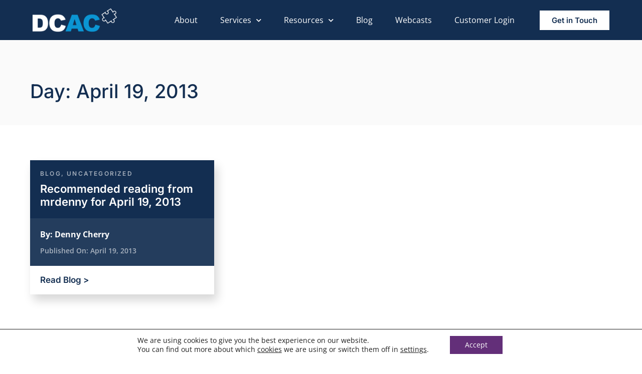

--- FILE ---
content_type: text/html; charset=UTF-8
request_url: https://www.dcac.com/2013/04/19/
body_size: 21131
content:
<!doctype html>
<html lang="en-US" prefix="og: http://ogp.me/ns# fb: http://ogp.me/ns/fb#">
<head>
	<meta charset="UTF-8">
	<meta name="viewport" content="width=device-width, initial-scale=1">
	<link rel="profile" href="https://gmpg.org/xfn/11">
	<meta name='robots' content='noindex, follow' />
	<style>img:is([sizes="auto" i], [sizes^="auto," i]) { contain-intrinsic-size: 3000px 1500px }</style>
	
<!-- Powered by Social Snap v1.4 - https://socialsnap.com/ -->
<meta property="og:type" content="article">
<meta property="og:title" content="">
<meta property="og:description" content="">
<meta property="og:url" content="https://www.dcac.com/2013/04/19/">
<meta property="og:site_name" content="Denny Cherry &amp; Associates Consulting">
<meta property="og:updated_time" content="2025-01-27T16:09:17-08:00">
<meta property="article:publisher" content="https://www.facebook.com/DennyCherryAssociatesConsulting/">
<meta property="og:image" content="">
<meta property="article:published_time" content="2013-04-19T17:03:42-07:00">
<meta property="article:modified_time" content="2025-01-27T16:09:17-08:00">
<meta property="fb:app_id" content="1923155921341058">
<!-- Powered by Social Snap v1.4 - https://socialsnap.com/ -->

<!-- Jetpack Site Verification Tags -->
<meta name="google-site-verification" content="C_bKNodArWljQybUId3yIOEGbXXpEpgnwmV5F-_6kPg" />
<meta name="msvalidate.01" content="51dc5794c16848579518f066bccdcd80" />

	<!-- This site is optimized with the Yoast SEO plugin v25.7 - https://yoast.com/wordpress/plugins/seo/ -->
	<title>April 19, 2013 &#8211; Denny Cherry &amp; Associates Consulting</title>
	<meta property="og:locale" content="en_US" />
	<meta property="og:type" content="website" />
	<meta property="og:title" content="April 19, 2013 &#8211; Denny Cherry &amp; Associates Consulting" />
	<meta property="og:url" content="https://www.dcac.com/2013/04/19/" />
	<meta property="og:site_name" content="Denny Cherry &amp; Associates Consulting" />
	<meta property="og:image" content="https://www.dcac.com/wp-content/uploads/2021/12/DCAC_META-IMG001.jpeg" />
	<meta property="og:image:width" content="1200" />
	<meta property="og:image:height" content="628" />
	<meta property="og:image:type" content="image/jpeg" />
	<meta name="twitter:card" content="summary_large_image" />
	<meta name="twitter:site" content="@dcacco" />
	<!-- / Yoast SEO plugin. -->


<link rel='dns-prefetch' href='//secure.gravatar.com' />
<link rel='dns-prefetch' href='//stats.wp.com' />
<link rel='dns-prefetch' href='//v0.wordpress.com' />
<link rel="alternate" type="application/rss+xml" title="Denny Cherry &amp; Associates Consulting &raquo; Feed" href="https://www.dcac.com/feed/" />
<link rel="alternate" type="application/rss+xml" title="Denny Cherry &amp; Associates Consulting &raquo; Comments Feed" href="https://www.dcac.com/comments/feed/" />
<script>
window._wpemojiSettings = {"baseUrl":"https:\/\/s.w.org\/images\/core\/emoji\/16.0.1\/72x72\/","ext":".png","svgUrl":"https:\/\/s.w.org\/images\/core\/emoji\/16.0.1\/svg\/","svgExt":".svg","source":{"concatemoji":"https:\/\/www.dcac.com\/wp-includes\/js\/wp-emoji-release.min.js?ver=6.8.3"}};
/*! This file is auto-generated */
!function(s,n){var o,i,e;function c(e){try{var t={supportTests:e,timestamp:(new Date).valueOf()};sessionStorage.setItem(o,JSON.stringify(t))}catch(e){}}function p(e,t,n){e.clearRect(0,0,e.canvas.width,e.canvas.height),e.fillText(t,0,0);var t=new Uint32Array(e.getImageData(0,0,e.canvas.width,e.canvas.height).data),a=(e.clearRect(0,0,e.canvas.width,e.canvas.height),e.fillText(n,0,0),new Uint32Array(e.getImageData(0,0,e.canvas.width,e.canvas.height).data));return t.every(function(e,t){return e===a[t]})}function u(e,t){e.clearRect(0,0,e.canvas.width,e.canvas.height),e.fillText(t,0,0);for(var n=e.getImageData(16,16,1,1),a=0;a<n.data.length;a++)if(0!==n.data[a])return!1;return!0}function f(e,t,n,a){switch(t){case"flag":return n(e,"\ud83c\udff3\ufe0f\u200d\u26a7\ufe0f","\ud83c\udff3\ufe0f\u200b\u26a7\ufe0f")?!1:!n(e,"\ud83c\udde8\ud83c\uddf6","\ud83c\udde8\u200b\ud83c\uddf6")&&!n(e,"\ud83c\udff4\udb40\udc67\udb40\udc62\udb40\udc65\udb40\udc6e\udb40\udc67\udb40\udc7f","\ud83c\udff4\u200b\udb40\udc67\u200b\udb40\udc62\u200b\udb40\udc65\u200b\udb40\udc6e\u200b\udb40\udc67\u200b\udb40\udc7f");case"emoji":return!a(e,"\ud83e\udedf")}return!1}function g(e,t,n,a){var r="undefined"!=typeof WorkerGlobalScope&&self instanceof WorkerGlobalScope?new OffscreenCanvas(300,150):s.createElement("canvas"),o=r.getContext("2d",{willReadFrequently:!0}),i=(o.textBaseline="top",o.font="600 32px Arial",{});return e.forEach(function(e){i[e]=t(o,e,n,a)}),i}function t(e){var t=s.createElement("script");t.src=e,t.defer=!0,s.head.appendChild(t)}"undefined"!=typeof Promise&&(o="wpEmojiSettingsSupports",i=["flag","emoji"],n.supports={everything:!0,everythingExceptFlag:!0},e=new Promise(function(e){s.addEventListener("DOMContentLoaded",e,{once:!0})}),new Promise(function(t){var n=function(){try{var e=JSON.parse(sessionStorage.getItem(o));if("object"==typeof e&&"number"==typeof e.timestamp&&(new Date).valueOf()<e.timestamp+604800&&"object"==typeof e.supportTests)return e.supportTests}catch(e){}return null}();if(!n){if("undefined"!=typeof Worker&&"undefined"!=typeof OffscreenCanvas&&"undefined"!=typeof URL&&URL.createObjectURL&&"undefined"!=typeof Blob)try{var e="postMessage("+g.toString()+"("+[JSON.stringify(i),f.toString(),p.toString(),u.toString()].join(",")+"));",a=new Blob([e],{type:"text/javascript"}),r=new Worker(URL.createObjectURL(a),{name:"wpTestEmojiSupports"});return void(r.onmessage=function(e){c(n=e.data),r.terminate(),t(n)})}catch(e){}c(n=g(i,f,p,u))}t(n)}).then(function(e){for(var t in e)n.supports[t]=e[t],n.supports.everything=n.supports.everything&&n.supports[t],"flag"!==t&&(n.supports.everythingExceptFlag=n.supports.everythingExceptFlag&&n.supports[t]);n.supports.everythingExceptFlag=n.supports.everythingExceptFlag&&!n.supports.flag,n.DOMReady=!1,n.readyCallback=function(){n.DOMReady=!0}}).then(function(){return e}).then(function(){var e;n.supports.everything||(n.readyCallback(),(e=n.source||{}).concatemoji?t(e.concatemoji):e.wpemoji&&e.twemoji&&(t(e.twemoji),t(e.wpemoji)))}))}((window,document),window._wpemojiSettings);
</script>
<style id='wp-emoji-styles-inline-css'>

	img.wp-smiley, img.emoji {
		display: inline !important;
		border: none !important;
		box-shadow: none !important;
		height: 1em !important;
		width: 1em !important;
		margin: 0 0.07em !important;
		vertical-align: -0.1em !important;
		background: none !important;
		padding: 0 !important;
	}
</style>
<link rel='stylesheet' id='wp-block-library-css' href='https://www.dcac.com/wp-includes/css/dist/block-library/style.min.css?ver=6.8.3' media='all' />
<link rel='stylesheet' id='mediaelement-css' href='https://www.dcac.com/wp-includes/js/mediaelement/mediaelementplayer-legacy.min.css?ver=4.2.17' media='all' />
<link rel='stylesheet' id='wp-mediaelement-css' href='https://www.dcac.com/wp-includes/js/mediaelement/wp-mediaelement.min.css?ver=6.8.3' media='all' />
<style id='jetpack-sharing-buttons-style-inline-css'>
.jetpack-sharing-buttons__services-list{display:flex;flex-direction:row;flex-wrap:wrap;gap:0;list-style-type:none;margin:5px;padding:0}.jetpack-sharing-buttons__services-list.has-small-icon-size{font-size:12px}.jetpack-sharing-buttons__services-list.has-normal-icon-size{font-size:16px}.jetpack-sharing-buttons__services-list.has-large-icon-size{font-size:24px}.jetpack-sharing-buttons__services-list.has-huge-icon-size{font-size:36px}@media print{.jetpack-sharing-buttons__services-list{display:none!important}}.editor-styles-wrapper .wp-block-jetpack-sharing-buttons{gap:0;padding-inline-start:0}ul.jetpack-sharing-buttons__services-list.has-background{padding:1.25em 2.375em}
</style>
<style id='global-styles-inline-css'>
:root{--wp--preset--aspect-ratio--square: 1;--wp--preset--aspect-ratio--4-3: 4/3;--wp--preset--aspect-ratio--3-4: 3/4;--wp--preset--aspect-ratio--3-2: 3/2;--wp--preset--aspect-ratio--2-3: 2/3;--wp--preset--aspect-ratio--16-9: 16/9;--wp--preset--aspect-ratio--9-16: 9/16;--wp--preset--color--black: #000000;--wp--preset--color--cyan-bluish-gray: #abb8c3;--wp--preset--color--white: #ffffff;--wp--preset--color--pale-pink: #f78da7;--wp--preset--color--vivid-red: #cf2e2e;--wp--preset--color--luminous-vivid-orange: #ff6900;--wp--preset--color--luminous-vivid-amber: #fcb900;--wp--preset--color--light-green-cyan: #7bdcb5;--wp--preset--color--vivid-green-cyan: #00d084;--wp--preset--color--pale-cyan-blue: #8ed1fc;--wp--preset--color--vivid-cyan-blue: #0693e3;--wp--preset--color--vivid-purple: #9b51e0;--wp--preset--gradient--vivid-cyan-blue-to-vivid-purple: linear-gradient(135deg,rgba(6,147,227,1) 0%,rgb(155,81,224) 100%);--wp--preset--gradient--light-green-cyan-to-vivid-green-cyan: linear-gradient(135deg,rgb(122,220,180) 0%,rgb(0,208,130) 100%);--wp--preset--gradient--luminous-vivid-amber-to-luminous-vivid-orange: linear-gradient(135deg,rgba(252,185,0,1) 0%,rgba(255,105,0,1) 100%);--wp--preset--gradient--luminous-vivid-orange-to-vivid-red: linear-gradient(135deg,rgba(255,105,0,1) 0%,rgb(207,46,46) 100%);--wp--preset--gradient--very-light-gray-to-cyan-bluish-gray: linear-gradient(135deg,rgb(238,238,238) 0%,rgb(169,184,195) 100%);--wp--preset--gradient--cool-to-warm-spectrum: linear-gradient(135deg,rgb(74,234,220) 0%,rgb(151,120,209) 20%,rgb(207,42,186) 40%,rgb(238,44,130) 60%,rgb(251,105,98) 80%,rgb(254,248,76) 100%);--wp--preset--gradient--blush-light-purple: linear-gradient(135deg,rgb(255,206,236) 0%,rgb(152,150,240) 100%);--wp--preset--gradient--blush-bordeaux: linear-gradient(135deg,rgb(254,205,165) 0%,rgb(254,45,45) 50%,rgb(107,0,62) 100%);--wp--preset--gradient--luminous-dusk: linear-gradient(135deg,rgb(255,203,112) 0%,rgb(199,81,192) 50%,rgb(65,88,208) 100%);--wp--preset--gradient--pale-ocean: linear-gradient(135deg,rgb(255,245,203) 0%,rgb(182,227,212) 50%,rgb(51,167,181) 100%);--wp--preset--gradient--electric-grass: linear-gradient(135deg,rgb(202,248,128) 0%,rgb(113,206,126) 100%);--wp--preset--gradient--midnight: linear-gradient(135deg,rgb(2,3,129) 0%,rgb(40,116,252) 100%);--wp--preset--font-size--small: 13px;--wp--preset--font-size--medium: 20px;--wp--preset--font-size--large: 36px;--wp--preset--font-size--x-large: 42px;--wp--preset--spacing--20: 0.44rem;--wp--preset--spacing--30: 0.67rem;--wp--preset--spacing--40: 1rem;--wp--preset--spacing--50: 1.5rem;--wp--preset--spacing--60: 2.25rem;--wp--preset--spacing--70: 3.38rem;--wp--preset--spacing--80: 5.06rem;--wp--preset--shadow--natural: 6px 6px 9px rgba(0, 0, 0, 0.2);--wp--preset--shadow--deep: 12px 12px 50px rgba(0, 0, 0, 0.4);--wp--preset--shadow--sharp: 6px 6px 0px rgba(0, 0, 0, 0.2);--wp--preset--shadow--outlined: 6px 6px 0px -3px rgba(255, 255, 255, 1), 6px 6px rgba(0, 0, 0, 1);--wp--preset--shadow--crisp: 6px 6px 0px rgba(0, 0, 0, 1);}:root { --wp--style--global--content-size: 800px;--wp--style--global--wide-size: 1200px; }:where(body) { margin: 0; }.wp-site-blocks > .alignleft { float: left; margin-right: 2em; }.wp-site-blocks > .alignright { float: right; margin-left: 2em; }.wp-site-blocks > .aligncenter { justify-content: center; margin-left: auto; margin-right: auto; }:where(.wp-site-blocks) > * { margin-block-start: 24px; margin-block-end: 0; }:where(.wp-site-blocks) > :first-child { margin-block-start: 0; }:where(.wp-site-blocks) > :last-child { margin-block-end: 0; }:root { --wp--style--block-gap: 24px; }:root :where(.is-layout-flow) > :first-child{margin-block-start: 0;}:root :where(.is-layout-flow) > :last-child{margin-block-end: 0;}:root :where(.is-layout-flow) > *{margin-block-start: 24px;margin-block-end: 0;}:root :where(.is-layout-constrained) > :first-child{margin-block-start: 0;}:root :where(.is-layout-constrained) > :last-child{margin-block-end: 0;}:root :where(.is-layout-constrained) > *{margin-block-start: 24px;margin-block-end: 0;}:root :where(.is-layout-flex){gap: 24px;}:root :where(.is-layout-grid){gap: 24px;}.is-layout-flow > .alignleft{float: left;margin-inline-start: 0;margin-inline-end: 2em;}.is-layout-flow > .alignright{float: right;margin-inline-start: 2em;margin-inline-end: 0;}.is-layout-flow > .aligncenter{margin-left: auto !important;margin-right: auto !important;}.is-layout-constrained > .alignleft{float: left;margin-inline-start: 0;margin-inline-end: 2em;}.is-layout-constrained > .alignright{float: right;margin-inline-start: 2em;margin-inline-end: 0;}.is-layout-constrained > .aligncenter{margin-left: auto !important;margin-right: auto !important;}.is-layout-constrained > :where(:not(.alignleft):not(.alignright):not(.alignfull)){max-width: var(--wp--style--global--content-size);margin-left: auto !important;margin-right: auto !important;}.is-layout-constrained > .alignwide{max-width: var(--wp--style--global--wide-size);}body .is-layout-flex{display: flex;}.is-layout-flex{flex-wrap: wrap;align-items: center;}.is-layout-flex > :is(*, div){margin: 0;}body .is-layout-grid{display: grid;}.is-layout-grid > :is(*, div){margin: 0;}body{padding-top: 0px;padding-right: 0px;padding-bottom: 0px;padding-left: 0px;}a:where(:not(.wp-element-button)){text-decoration: underline;}:root :where(.wp-element-button, .wp-block-button__link){background-color: #32373c;border-width: 0;color: #fff;font-family: inherit;font-size: inherit;line-height: inherit;padding: calc(0.667em + 2px) calc(1.333em + 2px);text-decoration: none;}.has-black-color{color: var(--wp--preset--color--black) !important;}.has-cyan-bluish-gray-color{color: var(--wp--preset--color--cyan-bluish-gray) !important;}.has-white-color{color: var(--wp--preset--color--white) !important;}.has-pale-pink-color{color: var(--wp--preset--color--pale-pink) !important;}.has-vivid-red-color{color: var(--wp--preset--color--vivid-red) !important;}.has-luminous-vivid-orange-color{color: var(--wp--preset--color--luminous-vivid-orange) !important;}.has-luminous-vivid-amber-color{color: var(--wp--preset--color--luminous-vivid-amber) !important;}.has-light-green-cyan-color{color: var(--wp--preset--color--light-green-cyan) !important;}.has-vivid-green-cyan-color{color: var(--wp--preset--color--vivid-green-cyan) !important;}.has-pale-cyan-blue-color{color: var(--wp--preset--color--pale-cyan-blue) !important;}.has-vivid-cyan-blue-color{color: var(--wp--preset--color--vivid-cyan-blue) !important;}.has-vivid-purple-color{color: var(--wp--preset--color--vivid-purple) !important;}.has-black-background-color{background-color: var(--wp--preset--color--black) !important;}.has-cyan-bluish-gray-background-color{background-color: var(--wp--preset--color--cyan-bluish-gray) !important;}.has-white-background-color{background-color: var(--wp--preset--color--white) !important;}.has-pale-pink-background-color{background-color: var(--wp--preset--color--pale-pink) !important;}.has-vivid-red-background-color{background-color: var(--wp--preset--color--vivid-red) !important;}.has-luminous-vivid-orange-background-color{background-color: var(--wp--preset--color--luminous-vivid-orange) !important;}.has-luminous-vivid-amber-background-color{background-color: var(--wp--preset--color--luminous-vivid-amber) !important;}.has-light-green-cyan-background-color{background-color: var(--wp--preset--color--light-green-cyan) !important;}.has-vivid-green-cyan-background-color{background-color: var(--wp--preset--color--vivid-green-cyan) !important;}.has-pale-cyan-blue-background-color{background-color: var(--wp--preset--color--pale-cyan-blue) !important;}.has-vivid-cyan-blue-background-color{background-color: var(--wp--preset--color--vivid-cyan-blue) !important;}.has-vivid-purple-background-color{background-color: var(--wp--preset--color--vivid-purple) !important;}.has-black-border-color{border-color: var(--wp--preset--color--black) !important;}.has-cyan-bluish-gray-border-color{border-color: var(--wp--preset--color--cyan-bluish-gray) !important;}.has-white-border-color{border-color: var(--wp--preset--color--white) !important;}.has-pale-pink-border-color{border-color: var(--wp--preset--color--pale-pink) !important;}.has-vivid-red-border-color{border-color: var(--wp--preset--color--vivid-red) !important;}.has-luminous-vivid-orange-border-color{border-color: var(--wp--preset--color--luminous-vivid-orange) !important;}.has-luminous-vivid-amber-border-color{border-color: var(--wp--preset--color--luminous-vivid-amber) !important;}.has-light-green-cyan-border-color{border-color: var(--wp--preset--color--light-green-cyan) !important;}.has-vivid-green-cyan-border-color{border-color: var(--wp--preset--color--vivid-green-cyan) !important;}.has-pale-cyan-blue-border-color{border-color: var(--wp--preset--color--pale-cyan-blue) !important;}.has-vivid-cyan-blue-border-color{border-color: var(--wp--preset--color--vivid-cyan-blue) !important;}.has-vivid-purple-border-color{border-color: var(--wp--preset--color--vivid-purple) !important;}.has-vivid-cyan-blue-to-vivid-purple-gradient-background{background: var(--wp--preset--gradient--vivid-cyan-blue-to-vivid-purple) !important;}.has-light-green-cyan-to-vivid-green-cyan-gradient-background{background: var(--wp--preset--gradient--light-green-cyan-to-vivid-green-cyan) !important;}.has-luminous-vivid-amber-to-luminous-vivid-orange-gradient-background{background: var(--wp--preset--gradient--luminous-vivid-amber-to-luminous-vivid-orange) !important;}.has-luminous-vivid-orange-to-vivid-red-gradient-background{background: var(--wp--preset--gradient--luminous-vivid-orange-to-vivid-red) !important;}.has-very-light-gray-to-cyan-bluish-gray-gradient-background{background: var(--wp--preset--gradient--very-light-gray-to-cyan-bluish-gray) !important;}.has-cool-to-warm-spectrum-gradient-background{background: var(--wp--preset--gradient--cool-to-warm-spectrum) !important;}.has-blush-light-purple-gradient-background{background: var(--wp--preset--gradient--blush-light-purple) !important;}.has-blush-bordeaux-gradient-background{background: var(--wp--preset--gradient--blush-bordeaux) !important;}.has-luminous-dusk-gradient-background{background: var(--wp--preset--gradient--luminous-dusk) !important;}.has-pale-ocean-gradient-background{background: var(--wp--preset--gradient--pale-ocean) !important;}.has-electric-grass-gradient-background{background: var(--wp--preset--gradient--electric-grass) !important;}.has-midnight-gradient-background{background: var(--wp--preset--gradient--midnight) !important;}.has-small-font-size{font-size: var(--wp--preset--font-size--small) !important;}.has-medium-font-size{font-size: var(--wp--preset--font-size--medium) !important;}.has-large-font-size{font-size: var(--wp--preset--font-size--large) !important;}.has-x-large-font-size{font-size: var(--wp--preset--font-size--x-large) !important;}
:root :where(.wp-block-pullquote){font-size: 1.5em;line-height: 1.6;}
</style>
<link rel='stylesheet' id='hello-elementor-css' href='/wp-content/themes/hello-elementor/assets/css/reset.css?ver=3.4.4' media='all' />
<link rel='stylesheet' id='hello-elementor-theme-style-css' href='/wp-content/themes/hello-elementor/assets/css/theme.css?ver=3.4.4' media='all' />
<link rel='stylesheet' id='hello-elementor-header-footer-css' href='/wp-content/themes/hello-elementor/assets/css/header-footer.css?ver=3.4.4' media='all' />
<link rel='stylesheet' id='elementor-frontend-css' href='/wp-content/uploads/elementor/css/custom-frontend.min.css?ver=1768671599' media='all' />
<style id='elementor-frontend-inline-css'>
.elementor-kit-46111{--e-global-color-primary:#6EC1E4;--e-global-color-secondary:#54595F;--e-global-color-text:#7A7A7A;--e-global-color-accent:#61CE70;--e-global-color-edceb36:#FFFFFF;--e-global-color-748cabc:#132E51;--e-global-color-c119c92:#632F79;--e-global-color-a706eca:#1D749A;--e-global-color-e378fb0:#0095D3;--e-global-color-97bd9fa:#1CA69A;--e-global-color-6add903:#FAFAFA;--e-global-typography-primary-font-family:"Roboto";--e-global-typography-primary-font-weight:600;--e-global-typography-secondary-font-family:"Roboto Slab";--e-global-typography-secondary-font-weight:400;--e-global-typography-text-font-family:"Roboto";--e-global-typography-text-font-weight:400;--e-global-typography-accent-font-family:"Roboto";--e-global-typography-accent-font-weight:500;color:#2E2E39;font-family:"Open Sans", Sans-serif;font-size:16px;}.elementor-kit-46111 button,.elementor-kit-46111 input[type="button"],.elementor-kit-46111 input[type="submit"],.elementor-kit-46111 .elementor-button{background-color:var( --e-global-color-c119c92 );font-family:"Inter", Sans-serif;font-size:15px;font-weight:600;border-radius:0px 0px 0px 0px;}.elementor-kit-46111 button:hover,.elementor-kit-46111 button:focus,.elementor-kit-46111 input[type="button"]:hover,.elementor-kit-46111 input[type="button"]:focus,.elementor-kit-46111 input[type="submit"]:hover,.elementor-kit-46111 input[type="submit"]:focus,.elementor-kit-46111 .elementor-button:hover,.elementor-kit-46111 .elementor-button:focus{background-color:var( --e-global-color-97bd9fa );}.elementor-kit-46111 e-page-transition{background-color:#FFBC7D;}.elementor-kit-46111 h1{color:var( --e-global-color-748cabc );font-family:"Inter", Sans-serif;font-size:38px;font-weight:500;line-height:1.2em;}.elementor-kit-46111 h2{color:var( --e-global-color-748cabc );font-family:"Inter", Sans-serif;font-size:30px;font-weight:500;line-height:1.2em;}.elementor-kit-46111 h3{color:var( --e-global-color-748cabc );font-family:"Inter", Sans-serif;font-size:30px;}.elementor-kit-46111 h4{color:#2E2E39;font-family:"Open Sans", Sans-serif;font-size:22px;font-weight:600;line-height:1.2em;}.elementor-kit-46111 h5{color:var( --e-global-color-748cabc );font-family:"Open Sans", Sans-serif;font-size:24px;}.elementor-kit-46111 h6{color:#3B3B3C;font-family:"Open Sans", Sans-serif;font-size:19px;font-weight:600;line-height:1.6em;}.elementor-section.elementor-section-boxed > .elementor-container{max-width:1200px;}.e-con{--container-max-width:1200px;}.elementor-widget:not(:last-child){margin-block-end:20px;}.elementor-element{--widgets-spacing:20px 20px;--widgets-spacing-row:20px;--widgets-spacing-column:20px;}{}h1.entry-title{display:var(--page-title-display);}.site-header .site-branding{flex-direction:column;align-items:stretch;}.site-header{padding-inline-end:0px;padding-inline-start:0px;}.site-footer .site-branding{flex-direction:column;align-items:stretch;}@media(max-width:1024px){.elementor-section.elementor-section-boxed > .elementor-container{max-width:1024px;}.e-con{--container-max-width:1024px;}}@media(max-width:767px){.elementor-section.elementor-section-boxed > .elementor-container{max-width:767px;}.e-con{--container-max-width:767px;}}
.elementor-46171 .elementor-element.elementor-element-f2537b8 > .elementor-container > .elementor-column > .elementor-widget-wrap{align-content:center;align-items:center;}.elementor-46171 .elementor-element.elementor-element-f2537b8:not(.elementor-motion-effects-element-type-background), .elementor-46171 .elementor-element.elementor-element-f2537b8 > .elementor-motion-effects-container > .elementor-motion-effects-layer{background-color:var( --e-global-color-748cabc );}.elementor-46171 .elementor-element.elementor-element-f2537b8 > .elementor-container{min-height:80px;}.elementor-46171 .elementor-element.elementor-element-f2537b8{transition:background 0.3s, border 0.3s, border-radius 0.3s, box-shadow 0.3s;margin-top:0px;margin-bottom:-80px;padding:0% 5% 0% 5%;z-index:9995;}.elementor-46171 .elementor-element.elementor-element-f2537b8 > .elementor-background-overlay{transition:background 0.3s, border-radius 0.3s, opacity 0.3s;}.elementor-46171 .elementor-element.elementor-element-2d60508b{text-align:left;}.elementor-46171 .elementor-element.elementor-element-2d60508b img{width:170px;transition-duration:0.2s;}.elementor-46171 .elementor-element.elementor-element-2d60508b:hover img{opacity:0.55;}.elementor-46171 .elementor-element.elementor-element-4b15e2d0.elementor-column > .elementor-widget-wrap{justify-content:flex-end;}.elementor-46171 .elementor-element.elementor-element-435c131f{width:auto;max-width:auto;--e-nav-menu-horizontal-menu-item-margin:calc( 25px / 2 );}.elementor-46171 .elementor-element.elementor-element-435c131f .elementor-menu-toggle{margin-left:auto;background-color:#FFFFFF00;border-width:0px;border-radius:0px;}.elementor-46171 .elementor-element.elementor-element-435c131f .elementor-nav-menu--main .elementor-item{color:var( --e-global-color-edceb36 );fill:var( --e-global-color-edceb36 );padding-left:10px;padding-right:10px;padding-top:4px;padding-bottom:4px;}.elementor-46171 .elementor-element.elementor-element-435c131f .elementor-nav-menu--main .elementor-item:hover,
					.elementor-46171 .elementor-element.elementor-element-435c131f .elementor-nav-menu--main .elementor-item.elementor-item-active,
					.elementor-46171 .elementor-element.elementor-element-435c131f .elementor-nav-menu--main .elementor-item.highlighted,
					.elementor-46171 .elementor-element.elementor-element-435c131f .elementor-nav-menu--main .elementor-item:focus{color:var( --e-global-color-97bd9fa );fill:var( --e-global-color-97bd9fa );}.elementor-46171 .elementor-element.elementor-element-435c131f .elementor-nav-menu--main .elementor-item.elementor-item-active{color:var( --e-global-color-97bd9fa );}.elementor-46171 .elementor-element.elementor-element-435c131f .elementor-nav-menu--main:not(.elementor-nav-menu--layout-horizontal) .elementor-nav-menu > li:not(:last-child){margin-bottom:25px;}.elementor-46171 .elementor-element.elementor-element-435c131f .elementor-nav-menu--dropdown a, .elementor-46171 .elementor-element.elementor-element-435c131f .elementor-menu-toggle{color:var( --e-global-color-edceb36 );fill:var( --e-global-color-edceb36 );}.elementor-46171 .elementor-element.elementor-element-435c131f .elementor-nav-menu--dropdown{background-color:var( --e-global-color-748cabc );}.elementor-46171 .elementor-element.elementor-element-435c131f .elementor-nav-menu--dropdown a:hover,
					.elementor-46171 .elementor-element.elementor-element-435c131f .elementor-nav-menu--dropdown a:focus,
					.elementor-46171 .elementor-element.elementor-element-435c131f .elementor-nav-menu--dropdown a.elementor-item-active,
					.elementor-46171 .elementor-element.elementor-element-435c131f .elementor-nav-menu--dropdown a.highlighted,
					.elementor-46171 .elementor-element.elementor-element-435c131f .elementor-menu-toggle:hover,
					.elementor-46171 .elementor-element.elementor-element-435c131f .elementor-menu-toggle:focus{color:#FFFFFF;}.elementor-46171 .elementor-element.elementor-element-435c131f .elementor-nav-menu--dropdown a:hover,
					.elementor-46171 .elementor-element.elementor-element-435c131f .elementor-nav-menu--dropdown a:focus,
					.elementor-46171 .elementor-element.elementor-element-435c131f .elementor-nav-menu--dropdown a.elementor-item-active,
					.elementor-46171 .elementor-element.elementor-element-435c131f .elementor-nav-menu--dropdown a.highlighted{background-color:var( --e-global-color-97bd9fa );}.elementor-46171 .elementor-element.elementor-element-435c131f .elementor-nav-menu--dropdown .elementor-item, .elementor-46171 .elementor-element.elementor-element-435c131f .elementor-nav-menu--dropdown  .elementor-sub-item{font-size:14px;font-style:normal;text-decoration:none;letter-spacing:1.53px;}.elementor-46171 .elementor-element.elementor-element-435c131f .elementor-nav-menu--main > .elementor-nav-menu > li > .elementor-nav-menu--dropdown, .elementor-46171 .elementor-element.elementor-element-435c131f .elementor-nav-menu__container.elementor-nav-menu--dropdown{margin-top:25px !important;}.elementor-46171 .elementor-element.elementor-element-435c131f div.elementor-menu-toggle{color:var( --e-global-color-edceb36 );}.elementor-46171 .elementor-element.elementor-element-435c131f div.elementor-menu-toggle svg{fill:var( --e-global-color-edceb36 );}.elementor-46171 .elementor-element.elementor-element-435c131f div.elementor-menu-toggle:hover, .elementor-46171 .elementor-element.elementor-element-435c131f div.elementor-menu-toggle:focus{color:var( --e-global-color-97bd9fa );}.elementor-46171 .elementor-element.elementor-element-435c131f div.elementor-menu-toggle:hover svg, .elementor-46171 .elementor-element.elementor-element-435c131f div.elementor-menu-toggle:focus svg{fill:var( --e-global-color-97bd9fa );}.elementor-46171 .elementor-element.elementor-element-529caed9 .elementor-button{background-color:var( --e-global-color-edceb36 );fill:var( --e-global-color-748cabc );color:var( --e-global-color-748cabc );border-radius:0px 0px 0px 0px;}.elementor-46171 .elementor-element.elementor-element-529caed9 .elementor-button:hover, .elementor-46171 .elementor-element.elementor-element-529caed9 .elementor-button:focus{background-color:var( --e-global-color-97bd9fa );color:var( --e-global-color-edceb36 );}.elementor-46171 .elementor-element.elementor-element-529caed9{width:auto;max-width:auto;}.elementor-46171 .elementor-element.elementor-element-529caed9 > .elementor-widget-container{margin:0px 0px 0px 40px;}.elementor-46171 .elementor-element.elementor-element-529caed9 .elementor-button:hover svg, .elementor-46171 .elementor-element.elementor-element-529caed9 .elementor-button:focus svg{fill:var( --e-global-color-edceb36 );}.elementor-theme-builder-content-area{height:400px;}.elementor-location-header:before, .elementor-location-footer:before{content:"";display:table;clear:both;}@media(max-width:1024px){.elementor-46171 .elementor-element.elementor-element-435c131f .elementor-nav-menu--dropdown .elementor-item, .elementor-46171 .elementor-element.elementor-element-435c131f .elementor-nav-menu--dropdown  .elementor-sub-item{font-size:15px;}.elementor-46171 .elementor-element.elementor-element-435c131f .elementor-nav-menu--main > .elementor-nav-menu > li > .elementor-nav-menu--dropdown, .elementor-46171 .elementor-element.elementor-element-435c131f .elementor-nav-menu__container.elementor-nav-menu--dropdown{margin-top:22px !important;}.elementor-46171 .elementor-element.elementor-element-435c131f .elementor-menu-toggle{border-width:0px;border-radius:0px;}}@media(min-width:768px){.elementor-46171 .elementor-element.elementor-element-39edbc9a{width:15.225%;}.elementor-46171 .elementor-element.elementor-element-4b15e2d0{width:84.653%;}}@media(max-width:1024px) and (min-width:768px){.elementor-46171 .elementor-element.elementor-element-39edbc9a{width:20%;}.elementor-46171 .elementor-element.elementor-element-4b15e2d0{width:80%;}}@media(max-width:767px){.elementor-46171 .elementor-element.elementor-element-39edbc9a{width:40%;}.elementor-46171 .elementor-element.elementor-element-2d60508b img{width:85%;}.elementor-46171 .elementor-element.elementor-element-4b15e2d0{width:60%;}.elementor-46171 .elementor-element.elementor-element-529caed9 > .elementor-widget-container{margin:0px 0px 0px 8px;}.elementor-46171 .elementor-element.elementor-element-529caed9 .elementor-button{padding:10px 10px 10px 10px;}}
.elementor-46174 .elementor-element.elementor-element-65accf5e:not(.elementor-motion-effects-element-type-background), .elementor-46174 .elementor-element.elementor-element-65accf5e > .elementor-motion-effects-container > .elementor-motion-effects-layer{background-color:var( --e-global-color-748cabc );}.elementor-46174 .elementor-element.elementor-element-65accf5e{transition:background 0.3s, border 0.3s, border-radius 0.3s, box-shadow 0.3s;padding:70px 0px 70px 0px;}.elementor-46174 .elementor-element.elementor-element-65accf5e > .elementor-background-overlay{transition:background 0.3s, border-radius 0.3s, opacity 0.3s;}.elementor-46174 .elementor-element.elementor-element-575ae299{text-align:left;}.elementor-46174 .elementor-element.elementor-element-575ae299 img{width:187px;transition-duration:0.2s;}.elementor-46174 .elementor-element.elementor-element-575ae299:hover img{opacity:0.55;}.elementor-bc-flex-widget .elementor-46174 .elementor-element.elementor-element-fa81844.elementor-column .elementor-widget-wrap{align-items:center;}.elementor-46174 .elementor-element.elementor-element-fa81844.elementor-column.elementor-element[data-element_type="column"] > .elementor-widget-wrap.elementor-element-populated{align-content:center;align-items:center;}.elementor-46174 .elementor-element.elementor-element-7d4dc00b .elementor-icon-list-items:not(.elementor-inline-items) .elementor-icon-list-item:not(:last-child){padding-block-end:calc(48px/2);}.elementor-46174 .elementor-element.elementor-element-7d4dc00b .elementor-icon-list-items:not(.elementor-inline-items) .elementor-icon-list-item:not(:first-child){margin-block-start:calc(48px/2);}.elementor-46174 .elementor-element.elementor-element-7d4dc00b .elementor-icon-list-items.elementor-inline-items .elementor-icon-list-item{margin-inline:calc(48px/2);}.elementor-46174 .elementor-element.elementor-element-7d4dc00b .elementor-icon-list-items.elementor-inline-items{margin-inline:calc(-48px/2);}.elementor-46174 .elementor-element.elementor-element-7d4dc00b .elementor-icon-list-items.elementor-inline-items .elementor-icon-list-item:after{inset-inline-end:calc(-48px/2);}.elementor-46174 .elementor-element.elementor-element-7d4dc00b .elementor-icon-list-icon i{transition:color 0.3s;}.elementor-46174 .elementor-element.elementor-element-7d4dc00b .elementor-icon-list-icon svg{transition:fill 0.3s;}.elementor-46174 .elementor-element.elementor-element-7d4dc00b{--e-icon-list-icon-size:14px;--icon-vertical-offset:0px;}.elementor-46174 .elementor-element.elementor-element-7d4dc00b .elementor-icon-list-text{color:var( --e-global-color-edceb36 );transition:color 0.3s;}.elementor-46174 .elementor-element.elementor-element-7d4dc00b .elementor-icon-list-item:hover .elementor-icon-list-text{color:var( --e-global-color-97bd9fa );}.elementor-bc-flex-widget .elementor-46174 .elementor-element.elementor-element-56ba9e0.elementor-column .elementor-widget-wrap{align-items:center;}.elementor-46174 .elementor-element.elementor-element-56ba9e0.elementor-column.elementor-element[data-element_type="column"] > .elementor-widget-wrap.elementor-element-populated{align-content:center;align-items:center;}.elementor-46174 .elementor-element.elementor-element-56ba9e0.elementor-column > .elementor-widget-wrap{justify-content:center;}.elementor-46174 .elementor-element.elementor-element-e65c0fd{width:var( --container-widget-width, 279px );max-width:279px;--container-widget-width:279px;--container-widget-flex-grow:0;align-self:center;}.elementor-46174 .elementor-element.elementor-element-e65c0fd .elementor-search-form__container{min-height:43px;}.elementor-46174 .elementor-element.elementor-element-e65c0fd .elementor-search-form__submit{min-width:43px;}body:not(.rtl) .elementor-46174 .elementor-element.elementor-element-e65c0fd .elementor-search-form__icon{padding-left:calc(43px / 3);}body.rtl .elementor-46174 .elementor-element.elementor-element-e65c0fd .elementor-search-form__icon{padding-right:calc(43px / 3);}.elementor-46174 .elementor-element.elementor-element-e65c0fd .elementor-search-form__input, .elementor-46174 .elementor-element.elementor-element-e65c0fd.elementor-search-form--button-type-text .elementor-search-form__submit{padding-left:calc(43px / 3);padding-right:calc(43px / 3);}.elementor-46174 .elementor-element.elementor-element-e65c0fd .elementor-search-form__input,
					.elementor-46174 .elementor-element.elementor-element-e65c0fd .elementor-search-form__icon,
					.elementor-46174 .elementor-element.elementor-element-e65c0fd .elementor-lightbox .dialog-lightbox-close-button,
					.elementor-46174 .elementor-element.elementor-element-e65c0fd .elementor-lightbox .dialog-lightbox-close-button:hover,
					.elementor-46174 .elementor-element.elementor-element-e65c0fd.elementor-search-form--skin-full_screen input[type="search"].elementor-search-form__input{color:var( --e-global-color-edceb36 );fill:var( --e-global-color-edceb36 );}.elementor-46174 .elementor-element.elementor-element-e65c0fd:not(.elementor-search-form--skin-full_screen) .elementor-search-form__container{background-color:#132E5100;border-color:var( --e-global-color-edceb36 );border-width:1px 1px 1px 1px;border-radius:40px;}.elementor-46174 .elementor-element.elementor-element-e65c0fd.elementor-search-form--skin-full_screen input[type="search"].elementor-search-form__input{background-color:#132E5100;border-color:var( --e-global-color-edceb36 );border-width:1px 1px 1px 1px;border-radius:40px;}.elementor-bc-flex-widget .elementor-46174 .elementor-element.elementor-element-358cc2c2.elementor-column .elementor-widget-wrap{align-items:center;}.elementor-46174 .elementor-element.elementor-element-358cc2c2.elementor-column.elementor-element[data-element_type="column"] > .elementor-widget-wrap.elementor-element-populated{align-content:center;align-items:center;}.elementor-46174 .elementor-element.elementor-element-94588b8{--grid-template-columns:repeat(0, auto);--icon-size:22px;--grid-column-gap:5px;--grid-row-gap:0px;}.elementor-46174 .elementor-element.elementor-element-94588b8 .elementor-widget-container{text-align:center;}.elementor-46174 .elementor-element.elementor-element-94588b8 .elementor-social-icon{background-color:var( --e-global-color-748cabc );}.elementor-46174 .elementor-element.elementor-element-94588b8 .elementor-social-icon i{color:var( --e-global-color-edceb36 );}.elementor-46174 .elementor-element.elementor-element-94588b8 .elementor-social-icon svg{fill:var( --e-global-color-edceb36 );}.elementor-46174 .elementor-element.elementor-element-94588b8 .elementor-social-icon:hover i{color:var( --e-global-color-97bd9fa );}.elementor-46174 .elementor-element.elementor-element-94588b8 .elementor-social-icon:hover svg{fill:var( --e-global-color-97bd9fa );}.elementor-46174 .elementor-element.elementor-element-6c01ce7f > .elementor-container > .elementor-column > .elementor-widget-wrap{align-content:flex-end;align-items:flex-end;}.elementor-46174 .elementor-element.elementor-element-6c01ce7f:not(.elementor-motion-effects-element-type-background), .elementor-46174 .elementor-element.elementor-element-6c01ce7f > .elementor-motion-effects-container > .elementor-motion-effects-layer{background-color:var( --e-global-color-748cabc );}.elementor-46174 .elementor-element.elementor-element-6c01ce7f > .elementor-container{min-height:50px;}.elementor-46174 .elementor-element.elementor-element-6c01ce7f{border-style:solid;border-width:1px 0px 0px 0px;border-color:rgba(255,255,255,0.19);transition:background 0.3s, border 0.3s, border-radius 0.3s, box-shadow 0.3s;}.elementor-46174 .elementor-element.elementor-element-6c01ce7f > .elementor-background-overlay{transition:background 0.3s, border-radius 0.3s, opacity 0.3s;}.elementor-46174 .elementor-element.elementor-element-530fc583{text-align:left;}.elementor-46174 .elementor-element.elementor-element-530fc583 .elementor-heading-title{font-size:13px;font-weight:500;color:var( --e-global-color-edceb36 );}.elementor-theme-builder-content-area{height:400px;}.elementor-location-header:before, .elementor-location-footer:before{content:"";display:table;clear:both;}@media(max-width:1024px){.elementor-46174 .elementor-element.elementor-element-65accf5e{padding:50px 20px 50px 20px;}.elementor-46174 .elementor-element.elementor-element-24f9952d > .elementor-element-populated{margin:0px 0px 20px 0px;--e-column-margin-right:0px;--e-column-margin-left:0px;}.elementor-46174 .elementor-element.elementor-element-575ae299{text-align:center;}.elementor-46174 .elementor-element.elementor-element-6c01ce7f{padding:10px 20px 10px 20px;}}@media(max-width:767px){.elementor-46174 .elementor-element.elementor-element-65accf5e{padding:35px 20px 35px 20px;}.elementor-46174 .elementor-element.elementor-element-24f9952d.elementor-column > .elementor-widget-wrap{justify-content:center;}.elementor-46174 .elementor-element.elementor-element-575ae299{text-align:center;}.elementor-46174 .elementor-element.elementor-element-575ae299 img{width:140px;}.elementor-46174 .elementor-element.elementor-element-6c01ce7f{padding:30px 20px 20px 20px;}.elementor-46174 .elementor-element.elementor-element-244590cc > .elementor-element-populated{margin:0px 0px 0px 0px;--e-column-margin-right:0px;--e-column-margin-left:0px;padding:0px 0px 0px 0px;}.elementor-46174 .elementor-element.elementor-element-530fc583{text-align:center;}}@media(min-width:768px){.elementor-46174 .elementor-element.elementor-element-fa81844{width:30.75%;}.elementor-46174 .elementor-element.elementor-element-56ba9e0{width:22.228%;}.elementor-46174 .elementor-element.elementor-element-358cc2c2{width:21.965%;}}@media(max-width:1366px) and (min-width:768px){.elementor-46174 .elementor-element.elementor-element-fa81844{width:38%;}.elementor-46174 .elementor-element.elementor-element-358cc2c2{width:20%;}}@media(max-width:1024px) and (min-width:768px){.elementor-46174 .elementor-element.elementor-element-24f9952d{width:100%;}.elementor-46174 .elementor-element.elementor-element-fa81844{width:50%;}.elementor-46174 .elementor-element.elementor-element-56ba9e0{width:50%;}.elementor-46174 .elementor-element.elementor-element-358cc2c2{width:100%;}}
.elementor-46115 .elementor-element.elementor-element-72ccb43d:not(.elementor-motion-effects-element-type-background), .elementor-46115 .elementor-element.elementor-element-72ccb43d > .elementor-motion-effects-container > .elementor-motion-effects-layer{background-color:#FAFAFA;}.elementor-46115 .elementor-element.elementor-element-72ccb43d{transition:background 0.3s, border 0.3s, border-radius 0.3s, box-shadow 0.3s;margin-top:80px;margin-bottom:0px;padding:60px 0px 25px 0px;}.elementor-46115 .elementor-element.elementor-element-72ccb43d > .elementor-background-overlay{transition:background 0.3s, border-radius 0.3s, opacity 0.3s;}.elementor-46115 .elementor-element.elementor-element-5692cc04 > .elementor-background-overlay{background-image:url("/wp-content/uploads/2021/12/DCAC_ANGLE002.png");background-position:bottom left;background-repeat:no-repeat;background-size:95px auto;opacity:1;transition:background 0.3s, border-radius 0.3s, opacity 0.3s;}.elementor-46115 .elementor-element.elementor-element-5692cc04{transition:background 0.3s, border 0.3s, border-radius 0.3s, box-shadow 0.3s;padding:50px 0px 60px 0px;}.elementor-46115 .elementor-element.elementor-element-1d475504{--grid-row-gap:35px;--grid-column-gap:30px;}.elementor-46115 .elementor-element.elementor-element-1d475504 .elementor-pagination{text-align:center;margin-top:45px;}.elementor-46115 .elementor-element.elementor-element-1d475504 .elementor-pagination .page-numbers:not(.dots){color:var( --e-global-color-748cabc );}.elementor-46115 .elementor-element.elementor-element-1d475504 .elementor-pagination a.page-numbers:hover{color:var( --e-global-color-97bd9fa );}.elementor-46115 .elementor-element.elementor-element-1d475504 .elementor-pagination .page-numbers.current{color:var( --e-global-color-97bd9fa );}body:not(.rtl) .elementor-46115 .elementor-element.elementor-element-1d475504 .elementor-pagination .page-numbers:not(:first-child){margin-left:calc( 10px/2 );}body:not(.rtl) .elementor-46115 .elementor-element.elementor-element-1d475504 .elementor-pagination .page-numbers:not(:last-child){margin-right:calc( 10px/2 );}body.rtl .elementor-46115 .elementor-element.elementor-element-1d475504 .elementor-pagination .page-numbers:not(:first-child){margin-right:calc( 10px/2 );}body.rtl .elementor-46115 .elementor-element.elementor-element-1d475504 .elementor-pagination .page-numbers:not(:last-child){margin-left:calc( 10px/2 );}.elementor-46115 .elementor-element.elementor-element-4ba09d47:not(.elementor-motion-effects-element-type-background), .elementor-46115 .elementor-element.elementor-element-4ba09d47 > .elementor-motion-effects-container > .elementor-motion-effects-layer{background-color:var( --e-global-color-c119c92 );background-image:url("/wp-content/uploads/2021/12/DCAC_TEXTURE004.jpg");background-position:center center;background-repeat:no-repeat;background-size:cover;}.elementor-46115 .elementor-element.elementor-element-4ba09d47 > .elementor-background-overlay{background-image:url("/wp-content/uploads/2021/12/DCAC-BADGE-01-001.png");background-position:top right;background-repeat:no-repeat;background-size:143px auto;opacity:1;transition:background 0.3s, border-radius 0.3s, opacity 0.3s;}.elementor-46115 .elementor-element.elementor-element-4ba09d47{transition:background 0.3s, border 0.3s, border-radius 0.3s, box-shadow 0.3s;padding:60px 0px 60px 0px;}.elementor-46115 .elementor-element.elementor-element-5f2034eb > .elementor-container{max-width:602px;}.elementor-46115 .elementor-element.elementor-element-60d66211{text-align:center;}.elementor-46115 .elementor-element.elementor-element-60d66211 .elementor-heading-title{color:var( --e-global-color-edceb36 );}.elementor-46115 .elementor-element.elementor-element-73c447e0{text-align:center;font-size:19px;font-weight:600;color:var( --e-global-color-edceb36 );}.elementor-46115 .elementor-element.elementor-element-701e75ff .elementor-button{background-color:var( --e-global-color-edceb36 );fill:var( --e-global-color-c119c92 );color:var( --e-global-color-c119c92 );}.elementor-46115 .elementor-element.elementor-element-701e75ff .elementor-button:hover, .elementor-46115 .elementor-element.elementor-element-701e75ff .elementor-button:focus{background-color:var( --e-global-color-97bd9fa );color:var( --e-global-color-edceb36 );}.elementor-46115 .elementor-element.elementor-element-701e75ff .elementor-button:hover svg, .elementor-46115 .elementor-element.elementor-element-701e75ff .elementor-button:focus svg{fill:var( --e-global-color-edceb36 );}@media(min-width:2400px){.elementor-46115 .elementor-element.elementor-element-5692cc04 > .elementor-background-overlay{background-size:90px auto;}}@media(max-width:1366px){.elementor-46115 .elementor-element.elementor-element-5692cc04 > .elementor-background-overlay{background-size:69px auto;}}@media(max-width:1024px){.elementor-46115 .elementor-element.elementor-element-4ba09d47 > .elementor-background-overlay{background-size:112px auto;}}@media(max-width:767px){.elementor-46115 .elementor-element.elementor-element-5692cc04 > .elementor-background-overlay{background-size:36px auto;}.elementor-46115 .elementor-element.elementor-element-5692cc04{padding:50px 0px 60px 0px;}.elementor-46115 .elementor-element.elementor-element-4ba09d47 > .elementor-background-overlay{background-size:81px auto;}}
#elementor-popup-modal-80433{background-color:rgba(0,0,0,.8);justify-content:center;align-items:center;pointer-events:all;}#elementor-popup-modal-80433 .dialog-message{width:640px;height:auto;}#elementor-popup-modal-80433 .dialog-close-button{display:flex;}#elementor-popup-modal-80433 .dialog-widget-content{box-shadow:2px 8px 23px 3px rgba(0,0,0,0.2);}
</style>
<link rel='stylesheet' id='widget-image-css' href='/wp-content/plugins/elementor/assets/css/widget-image.min.css?ver=3.31.2' media='all' />
<link rel='stylesheet' id='widget-nav-menu-css' href='/wp-content/uploads/elementor/css/custom-pro-widget-nav-menu.min.css?ver=1768671601' media='all' />
<link rel='stylesheet' id='e-sticky-css' href='/wp-content/plugins/elementor-pro/assets/css/modules/sticky.min.css?ver=3.31.2' media='all' />
<link rel='stylesheet' id='widget-icon-list-css' href='/wp-content/uploads/elementor/css/custom-widget-icon-list.min.css?ver=1768671600' media='all' />
<link rel='stylesheet' id='widget-search-form-css' href='/wp-content/plugins/elementor-pro/assets/css/widget-search-form.min.css?ver=3.31.2' media='all' />
<link rel='stylesheet' id='elementor-icons-shared-0-css' href='/wp-content/plugins/elementor/assets/lib/font-awesome/css/fontawesome.min.css?ver=5.15.3' media='all' />
<link rel='stylesheet' id='elementor-icons-fa-solid-css' href='/wp-content/plugins/elementor/assets/lib/font-awesome/css/solid.min.css?ver=5.15.3' media='all' />
<link rel='stylesheet' id='widget-social-icons-css' href='/wp-content/plugins/elementor/assets/css/widget-social-icons.min.css?ver=3.31.2' media='all' />
<link rel='stylesheet' id='e-apple-webkit-css' href='/wp-content/uploads/elementor/css/custom-apple-webkit.min.css?ver=1768671599' media='all' />
<link rel='stylesheet' id='widget-heading-css' href='/wp-content/plugins/elementor/assets/css/widget-heading.min.css?ver=3.31.2' media='all' />
<link rel='stylesheet' id='widget-posts-css' href='/wp-content/plugins/elementor-pro/assets/css/widget-posts.min.css?ver=3.31.2' media='all' />
<link rel='stylesheet' id='e-popup-css' href='/wp-content/plugins/elementor-pro/assets/css/conditionals/popup.min.css?ver=3.31.2' media='all' />
<link rel='stylesheet' id='elementor-icons-css' href='/wp-content/plugins/elementor/assets/lib/eicons/css/elementor-icons.min.css?ver=5.43.0' media='all' />
<link rel='stylesheet' id='hello-elementor-child-style-css' href='/wp-content/themes/hello-theme-child-master/style.css?ver=1.0.0' media='all' />
<link rel='stylesheet' id='moove_gdpr_frontend-css' href='/wp-content/plugins/gdpr-cookie-compliance/dist/styles/gdpr-main-nf.css?ver=5.0.9' media='all' />
<style id='moove_gdpr_frontend-inline-css'>
				#moove_gdpr_cookie_modal .moove-gdpr-modal-content .moove-gdpr-tab-main h3.tab-title, 
				#moove_gdpr_cookie_modal .moove-gdpr-modal-content .moove-gdpr-tab-main span.tab-title,
				#moove_gdpr_cookie_modal .moove-gdpr-modal-content .moove-gdpr-modal-left-content #moove-gdpr-menu li a, 
				#moove_gdpr_cookie_modal .moove-gdpr-modal-content .moove-gdpr-modal-left-content #moove-gdpr-menu li button,
				#moove_gdpr_cookie_modal .moove-gdpr-modal-content .moove-gdpr-modal-left-content .moove-gdpr-branding-cnt a,
				#moove_gdpr_cookie_modal .moove-gdpr-modal-content .moove-gdpr-modal-footer-content .moove-gdpr-button-holder a.mgbutton, 
				#moove_gdpr_cookie_modal .moove-gdpr-modal-content .moove-gdpr-modal-footer-content .moove-gdpr-button-holder button.mgbutton,
				#moove_gdpr_cookie_modal .cookie-switch .cookie-slider:after, 
				#moove_gdpr_cookie_modal .cookie-switch .slider:after, 
				#moove_gdpr_cookie_modal .switch .cookie-slider:after, 
				#moove_gdpr_cookie_modal .switch .slider:after,
				#moove_gdpr_cookie_info_bar .moove-gdpr-info-bar-container .moove-gdpr-info-bar-content p, 
				#moove_gdpr_cookie_info_bar .moove-gdpr-info-bar-container .moove-gdpr-info-bar-content p a,
				#moove_gdpr_cookie_info_bar .moove-gdpr-info-bar-container .moove-gdpr-info-bar-content a.mgbutton, 
				#moove_gdpr_cookie_info_bar .moove-gdpr-info-bar-container .moove-gdpr-info-bar-content button.mgbutton,
				#moove_gdpr_cookie_modal .moove-gdpr-modal-content .moove-gdpr-tab-main .moove-gdpr-tab-main-content h1, 
				#moove_gdpr_cookie_modal .moove-gdpr-modal-content .moove-gdpr-tab-main .moove-gdpr-tab-main-content h2, 
				#moove_gdpr_cookie_modal .moove-gdpr-modal-content .moove-gdpr-tab-main .moove-gdpr-tab-main-content h3, 
				#moove_gdpr_cookie_modal .moove-gdpr-modal-content .moove-gdpr-tab-main .moove-gdpr-tab-main-content h4, 
				#moove_gdpr_cookie_modal .moove-gdpr-modal-content .moove-gdpr-tab-main .moove-gdpr-tab-main-content h5, 
				#moove_gdpr_cookie_modal .moove-gdpr-modal-content .moove-gdpr-tab-main .moove-gdpr-tab-main-content h6,
				#moove_gdpr_cookie_modal .moove-gdpr-modal-content.moove_gdpr_modal_theme_v2 .moove-gdpr-modal-title .tab-title,
				#moove_gdpr_cookie_modal .moove-gdpr-modal-content.moove_gdpr_modal_theme_v2 .moove-gdpr-tab-main h3.tab-title, 
				#moove_gdpr_cookie_modal .moove-gdpr-modal-content.moove_gdpr_modal_theme_v2 .moove-gdpr-tab-main span.tab-title,
				#moove_gdpr_cookie_modal .moove-gdpr-modal-content.moove_gdpr_modal_theme_v2 .moove-gdpr-branding-cnt a {
					font-weight: inherit				}
			#moove_gdpr_cookie_modal,#moove_gdpr_cookie_info_bar,.gdpr_cookie_settings_shortcode_content{font-family:inherit}#moove_gdpr_save_popup_settings_button{background-color:#373737;color:#fff}#moove_gdpr_save_popup_settings_button:hover{background-color:#000}#moove_gdpr_cookie_info_bar .moove-gdpr-info-bar-container .moove-gdpr-info-bar-content a.mgbutton,#moove_gdpr_cookie_info_bar .moove-gdpr-info-bar-container .moove-gdpr-info-bar-content button.mgbutton{background-color:#632f79}#moove_gdpr_cookie_modal .moove-gdpr-modal-content .moove-gdpr-modal-footer-content .moove-gdpr-button-holder a.mgbutton,#moove_gdpr_cookie_modal .moove-gdpr-modal-content .moove-gdpr-modal-footer-content .moove-gdpr-button-holder button.mgbutton,.gdpr_cookie_settings_shortcode_content .gdpr-shr-button.button-green{background-color:#632f79;border-color:#632f79}#moove_gdpr_cookie_modal .moove-gdpr-modal-content .moove-gdpr-modal-footer-content .moove-gdpr-button-holder a.mgbutton:hover,#moove_gdpr_cookie_modal .moove-gdpr-modal-content .moove-gdpr-modal-footer-content .moove-gdpr-button-holder button.mgbutton:hover,.gdpr_cookie_settings_shortcode_content .gdpr-shr-button.button-green:hover{background-color:#fff;color:#632f79}#moove_gdpr_cookie_modal .moove-gdpr-modal-content .moove-gdpr-modal-close i,#moove_gdpr_cookie_modal .moove-gdpr-modal-content .moove-gdpr-modal-close span.gdpr-icon{background-color:#632f79;border:1px solid #632f79}#moove_gdpr_cookie_info_bar span.moove-gdpr-infobar-allow-all.focus-g,#moove_gdpr_cookie_info_bar span.moove-gdpr-infobar-allow-all:focus,#moove_gdpr_cookie_info_bar button.moove-gdpr-infobar-allow-all.focus-g,#moove_gdpr_cookie_info_bar button.moove-gdpr-infobar-allow-all:focus,#moove_gdpr_cookie_info_bar span.moove-gdpr-infobar-reject-btn.focus-g,#moove_gdpr_cookie_info_bar span.moove-gdpr-infobar-reject-btn:focus,#moove_gdpr_cookie_info_bar button.moove-gdpr-infobar-reject-btn.focus-g,#moove_gdpr_cookie_info_bar button.moove-gdpr-infobar-reject-btn:focus,#moove_gdpr_cookie_info_bar span.change-settings-button.focus-g,#moove_gdpr_cookie_info_bar span.change-settings-button:focus,#moove_gdpr_cookie_info_bar button.change-settings-button.focus-g,#moove_gdpr_cookie_info_bar button.change-settings-button:focus{-webkit-box-shadow:0 0 1px 3px #632f79;-moz-box-shadow:0 0 1px 3px #632f79;box-shadow:0 0 1px 3px #632f79}#moove_gdpr_cookie_modal .moove-gdpr-modal-content .moove-gdpr-modal-close i:hover,#moove_gdpr_cookie_modal .moove-gdpr-modal-content .moove-gdpr-modal-close span.gdpr-icon:hover,#moove_gdpr_cookie_info_bar span[data-href]>u.change-settings-button{color:#632f79}#moove_gdpr_cookie_modal .moove-gdpr-modal-content .moove-gdpr-modal-left-content #moove-gdpr-menu li.menu-item-selected a span.gdpr-icon,#moove_gdpr_cookie_modal .moove-gdpr-modal-content .moove-gdpr-modal-left-content #moove-gdpr-menu li.menu-item-selected button span.gdpr-icon{color:inherit}#moove_gdpr_cookie_modal .moove-gdpr-modal-content .moove-gdpr-modal-left-content #moove-gdpr-menu li a span.gdpr-icon,#moove_gdpr_cookie_modal .moove-gdpr-modal-content .moove-gdpr-modal-left-content #moove-gdpr-menu li button span.gdpr-icon{color:inherit}#moove_gdpr_cookie_modal .gdpr-acc-link{line-height:0;font-size:0;color:transparent;position:absolute}#moove_gdpr_cookie_modal .moove-gdpr-modal-content .moove-gdpr-modal-close:hover i,#moove_gdpr_cookie_modal .moove-gdpr-modal-content .moove-gdpr-modal-left-content #moove-gdpr-menu li a,#moove_gdpr_cookie_modal .moove-gdpr-modal-content .moove-gdpr-modal-left-content #moove-gdpr-menu li button,#moove_gdpr_cookie_modal .moove-gdpr-modal-content .moove-gdpr-modal-left-content #moove-gdpr-menu li button i,#moove_gdpr_cookie_modal .moove-gdpr-modal-content .moove-gdpr-modal-left-content #moove-gdpr-menu li a i,#moove_gdpr_cookie_modal .moove-gdpr-modal-content .moove-gdpr-tab-main .moove-gdpr-tab-main-content a:hover,#moove_gdpr_cookie_info_bar.moove-gdpr-dark-scheme .moove-gdpr-info-bar-container .moove-gdpr-info-bar-content a.mgbutton:hover,#moove_gdpr_cookie_info_bar.moove-gdpr-dark-scheme .moove-gdpr-info-bar-container .moove-gdpr-info-bar-content button.mgbutton:hover,#moove_gdpr_cookie_info_bar.moove-gdpr-dark-scheme .moove-gdpr-info-bar-container .moove-gdpr-info-bar-content a:hover,#moove_gdpr_cookie_info_bar.moove-gdpr-dark-scheme .moove-gdpr-info-bar-container .moove-gdpr-info-bar-content button:hover,#moove_gdpr_cookie_info_bar.moove-gdpr-dark-scheme .moove-gdpr-info-bar-container .moove-gdpr-info-bar-content span.change-settings-button:hover,#moove_gdpr_cookie_info_bar.moove-gdpr-dark-scheme .moove-gdpr-info-bar-container .moove-gdpr-info-bar-content button.change-settings-button:hover,#moove_gdpr_cookie_info_bar.moove-gdpr-dark-scheme .moove-gdpr-info-bar-container .moove-gdpr-info-bar-content u.change-settings-button:hover,#moove_gdpr_cookie_info_bar span[data-href]>u.change-settings-button,#moove_gdpr_cookie_info_bar.moove-gdpr-dark-scheme .moove-gdpr-info-bar-container .moove-gdpr-info-bar-content a.mgbutton.focus-g,#moove_gdpr_cookie_info_bar.moove-gdpr-dark-scheme .moove-gdpr-info-bar-container .moove-gdpr-info-bar-content button.mgbutton.focus-g,#moove_gdpr_cookie_info_bar.moove-gdpr-dark-scheme .moove-gdpr-info-bar-container .moove-gdpr-info-bar-content a.focus-g,#moove_gdpr_cookie_info_bar.moove-gdpr-dark-scheme .moove-gdpr-info-bar-container .moove-gdpr-info-bar-content button.focus-g,#moove_gdpr_cookie_info_bar.moove-gdpr-dark-scheme .moove-gdpr-info-bar-container .moove-gdpr-info-bar-content a.mgbutton:focus,#moove_gdpr_cookie_info_bar.moove-gdpr-dark-scheme .moove-gdpr-info-bar-container .moove-gdpr-info-bar-content button.mgbutton:focus,#moove_gdpr_cookie_info_bar.moove-gdpr-dark-scheme .moove-gdpr-info-bar-container .moove-gdpr-info-bar-content a:focus,#moove_gdpr_cookie_info_bar.moove-gdpr-dark-scheme .moove-gdpr-info-bar-container .moove-gdpr-info-bar-content button:focus,#moove_gdpr_cookie_info_bar.moove-gdpr-dark-scheme .moove-gdpr-info-bar-container .moove-gdpr-info-bar-content span.change-settings-button.focus-g,span.change-settings-button:focus,button.change-settings-button.focus-g,button.change-settings-button:focus,#moove_gdpr_cookie_info_bar.moove-gdpr-dark-scheme .moove-gdpr-info-bar-container .moove-gdpr-info-bar-content u.change-settings-button.focus-g,#moove_gdpr_cookie_info_bar.moove-gdpr-dark-scheme .moove-gdpr-info-bar-container .moove-gdpr-info-bar-content u.change-settings-button:focus{color:#632f79}#moove_gdpr_cookie_modal .moove-gdpr-branding.focus-g span,#moove_gdpr_cookie_modal .moove-gdpr-modal-content .moove-gdpr-tab-main a.focus-g,#moove_gdpr_cookie_modal .moove-gdpr-modal-content .moove-gdpr-tab-main .gdpr-cd-details-toggle.focus-g{color:#632f79}#moove_gdpr_cookie_modal.gdpr_lightbox-hide{display:none}#moove_gdpr_cookie_info_bar .moove-gdpr-info-bar-container .moove-gdpr-info-bar-content a.mgbutton,#moove_gdpr_cookie_info_bar .moove-gdpr-info-bar-container .moove-gdpr-info-bar-content button.mgbutton,#moove_gdpr_cookie_modal .moove-gdpr-modal-content .moove-gdpr-modal-footer-content .moove-gdpr-button-holder a.mgbutton,#moove_gdpr_cookie_modal .moove-gdpr-modal-content .moove-gdpr-modal-footer-content .moove-gdpr-button-holder button.mgbutton,.gdpr-shr-button,#moove_gdpr_cookie_info_bar .moove-gdpr-infobar-close-btn{border-radius:0}
</style>
<link rel='stylesheet' id='ecs-styles-css' href='/wp-content/plugins/ele-custom-skin/assets/css/ecs-style.css?ver=3.1.9' media='all' />
<link rel='stylesheet' id='elementor-gf-local-roboto-css' href='/wp-content/uploads/elementor/google-fonts/css/roboto.css?ver=1743724014' media='all' />
<link rel='stylesheet' id='elementor-gf-local-robotoslab-css' href='/wp-content/uploads/elementor/google-fonts/css/robotoslab.css?ver=1743723867' media='all' />
<link rel='stylesheet' id='elementor-gf-local-opensans-css' href='/wp-content/uploads/elementor/google-fonts/css/opensans.css?ver=1743723957' media='all' />
<link rel='stylesheet' id='elementor-gf-local-inter-css' href='/wp-content/uploads/elementor/google-fonts/css/inter.css?ver=1743724160' media='all' />
<link rel='stylesheet' id='elementor-icons-fa-brands-css' href='/wp-content/plugins/elementor/assets/lib/font-awesome/css/brands.min.css?ver=5.15.3' media='all' />
<script src="https://www.dcac.com/wp-includes/js/jquery/jquery.min.js?ver=3.7.1" id="jquery-core-js"></script>
<script src="https://www.dcac.com/wp-includes/js/jquery/jquery-migrate.min.js?ver=3.4.1" id="jquery-migrate-js"></script>
<script src="/wp-content/plugins/time-sheets/js/minified/polyfiller.js?ver=6.8.3" id="polyfiller-js"></script>
<script id="ecs_ajax_load-js-extra">
var ecs_ajax_params = {"ajaxurl":"https:\/\/www.dcac.com\/wp-admin\/admin-ajax.php","posts":"{\"year\":2013,\"monthnum\":4,\"day\":19,\"error\":\"\",\"m\":\"\",\"p\":0,\"post_parent\":\"\",\"subpost\":\"\",\"subpost_id\":\"\",\"attachment\":\"\",\"attachment_id\":0,\"name\":\"\",\"pagename\":\"\",\"page_id\":0,\"second\":\"\",\"minute\":\"\",\"hour\":\"\",\"w\":0,\"category_name\":\"\",\"tag\":\"\",\"cat\":\"\",\"tag_id\":\"\",\"author\":\"\",\"author_name\":\"\",\"feed\":\"\",\"tb\":\"\",\"paged\":0,\"meta_key\":\"\",\"meta_value\":\"\",\"preview\":\"\",\"s\":\"\",\"sentence\":\"\",\"title\":\"\",\"fields\":\"all\",\"menu_order\":\"\",\"embed\":\"\",\"category__in\":[],\"category__not_in\":[],\"category__and\":[],\"post__in\":[],\"post__not_in\":[],\"post_name__in\":[],\"tag__in\":[],\"tag__not_in\":[],\"tag__and\":[],\"tag_slug__in\":[],\"tag_slug__and\":[],\"post_parent__in\":[],\"post_parent__not_in\":[],\"author__in\":[],\"author__not_in\":[],\"search_columns\":[],\"ignore_sticky_posts\":false,\"suppress_filters\":false,\"cache_results\":true,\"update_post_term_cache\":true,\"update_menu_item_cache\":false,\"lazy_load_term_meta\":true,\"update_post_meta_cache\":true,\"post_type\":\"\",\"posts_per_page\":6,\"nopaging\":false,\"comments_per_page\":\"50\",\"no_found_rows\":false,\"order\":\"DESC\"}"};
</script>
<script src="/wp-content/plugins/ele-custom-skin/assets/js/ecs_ajax_pagination.js?ver=3.1.9" id="ecs_ajax_load-js"></script>
<script src="/wp-content/plugins/ele-custom-skin/assets/js/ecs.js?ver=3.1.9" id="ecs-script-js"></script>
<link rel="https://api.w.org/" href="https://www.dcac.com/wp-json/" /><link rel="EditURI" type="application/rsd+xml" title="RSD" href="https://www.dcac.com/xmlrpc.php?rsd" />
<meta name="generator" content="WordPress 6.8.3" />
	<!-- Global site tag (gtag.js) - Google Analytics -->
<script async src="https://www.googletagmanager.com/gtag/js?id=UA-89506587-1"></script>
<script>
  window.dataLayer = window.dataLayer || [];
  function gtag(){dataLayer.push(arguments);}
  gtag('js', new Date());

  gtag('config', 'UA-89506587-1');
</script>
<!--End of Site tag-->
		<!-- Clarity tracking code for http://www.dcac.com/ -->
<script>
	(function(c,l,a,r,i,t,y){
		c[a]=c[a]||function(){(c[a].q=c[a].q||[]).push(arguments)};
		t=l.createElement(r);t.async=1;t.src="https://www.clarity.ms/tag/"+i;
		y=l.getElementsByTagName(r)[0];y.parentNode.insertBefore(t,y);
	})(window, document, "clarity", "script", "56ng5us2g6");
</script>
					<!-- Global site tag (gtag.js) - Google Analytics -->
			<script async src="https://www.googletagmanager.com/gtag/js?id=G-TB6RVWEF7Q"></script>
			<script>
				window.dataLayer = window.dataLayer || [];
				function gtag(){dataLayer.push(arguments);}
				gtag('js', new Date());

				gtag('config', 'G-TB6RVWEF7Q');
			</script>
			<div rel="me" href="https://techhub.social/@dcac"></div>
			<div rel="me" href="https://techhub.social/@mrdenny"></div>
				<style>img#wpstats{display:none}</style>
		<meta name="generator" content="Elementor 3.31.2; features: additional_custom_breakpoints, e_element_cache; settings: css_print_method-internal, google_font-enabled, font_display-auto">
			<style>
				.e-con.e-parent:nth-of-type(n+4):not(.e-lazyloaded):not(.e-no-lazyload),
				.e-con.e-parent:nth-of-type(n+4):not(.e-lazyloaded):not(.e-no-lazyload) * {
					background-image: none !important;
				}
				@media screen and (max-height: 1024px) {
					.e-con.e-parent:nth-of-type(n+3):not(.e-lazyloaded):not(.e-no-lazyload),
					.e-con.e-parent:nth-of-type(n+3):not(.e-lazyloaded):not(.e-no-lazyload) * {
						background-image: none !important;
					}
				}
				@media screen and (max-height: 640px) {
					.e-con.e-parent:nth-of-type(n+2):not(.e-lazyloaded):not(.e-no-lazyload),
					.e-con.e-parent:nth-of-type(n+2):not(.e-lazyloaded):not(.e-no-lazyload) * {
						background-image: none !important;
					}
				}
			</style>
			<link rel="icon" href="/wp-content/uploads/2021/12/DCAC_PUZZLE-FAVICON_BLUE-LIGHT001.png" sizes="32x32" />
<link rel="icon" href="/wp-content/uploads/2021/12/DCAC_PUZZLE-FAVICON_BLUE-LIGHT001.png" sizes="192x192" />
<link rel="apple-touch-icon" href="/wp-content/uploads/2021/12/DCAC_PUZZLE-FAVICON_BLUE-LIGHT001.png" />
<meta name="msapplication-TileImage" content="/wp-content/uploads/2021/12/DCAC_PUZZLE-FAVICON_BLUE-LIGHT001.png" />
</head>
<body class="archive date wp-embed-responsive wp-theme-hello-elementor wp-child-theme-hello-theme-child-master hello-elementor-default elementor-page-46115 elementor-default elementor-template-full-width elementor-kit-46111">


<a class="skip-link screen-reader-text" href="#content">Skip to content</a>

		<header data-elementor-type="header" data-elementor-id="46171" class="elementor elementor-46171 elementor-location-header" data-elementor-post-type="elementor_library">
					<header class="elementor-section elementor-top-section elementor-element elementor-element-f2537b8 elementor-section-height-min-height elementor-section-content-middle elementor-section-boxed elementor-section-height-default elementor-section-items-middle" data-id="f2537b8" data-element_type="section" data-settings="{&quot;background_background&quot;:&quot;classic&quot;,&quot;sticky&quot;:&quot;top&quot;,&quot;sticky_on&quot;:[&quot;widescreen&quot;,&quot;desktop&quot;,&quot;laptop&quot;,&quot;tablet&quot;,&quot;mobile&quot;],&quot;sticky_offset&quot;:0,&quot;sticky_effects_offset&quot;:0,&quot;sticky_anchor_link_offset&quot;:0}">
						<div class="elementor-container elementor-column-gap-no">
					<div class="elementor-column elementor-col-50 elementor-top-column elementor-element elementor-element-39edbc9a" data-id="39edbc9a" data-element_type="column">
			<div class="elementor-widget-wrap elementor-element-populated">
						<div class="elementor-element elementor-element-2d60508b elementor-widget elementor-widget-image" data-id="2d60508b" data-element_type="widget" aria-label="Home" data-widget_type="image.default">
				<div class="elementor-widget-container">
																<a href="https://www.dcac.com">
							<img fetchpriority="high" width="800" height="228" src="/wp-content/uploads/2021/12/DCAC-Logo-White-01-001.png" class="attachment-full size-full wp-image-46172" alt="DCAC Logo" srcset="/wp-content/uploads/2021/12/DCAC-Logo-White-01-001.png 800w, /wp-content/uploads/2021/12/DCAC-Logo-White-01-001-300x86.png 300w, /wp-content/uploads/2021/12/DCAC-Logo-White-01-001-150x43.png 150w, /wp-content/uploads/2021/12/DCAC-Logo-White-01-001-768x219.png 768w" sizes="(max-width: 800px) 100vw, 800px" />								</a>
															</div>
				</div>
					</div>
		</div>
				<div class="elementor-column elementor-col-50 elementor-top-column elementor-element elementor-element-4b15e2d0" data-id="4b15e2d0" data-element_type="column">
			<div class="elementor-widget-wrap elementor-element-populated">
						<div class="elementor-element elementor-element-435c131f elementor-nav-menu--stretch elementor-widget__width-auto elementor-nav-menu__text-align-center elementor-nav-menu--dropdown-tablet elementor-nav-menu--toggle elementor-nav-menu--burger elementor-widget elementor-widget-nav-menu" data-id="435c131f" data-element_type="widget" data-settings="{&quot;full_width&quot;:&quot;stretch&quot;,&quot;submenu_icon&quot;:{&quot;value&quot;:&quot;&lt;i class=\&quot;fas fa-chevron-down\&quot;&gt;&lt;\/i&gt;&quot;,&quot;library&quot;:&quot;fa-solid&quot;},&quot;layout&quot;:&quot;horizontal&quot;,&quot;toggle&quot;:&quot;burger&quot;}" data-widget_type="nav-menu.default">
				<div class="elementor-widget-container">
								<nav aria-label="Menu" class="elementor-nav-menu--main elementor-nav-menu__container elementor-nav-menu--layout-horizontal e--pointer-none">
				<ul id="menu-1-435c131f" class="elementor-nav-menu"><li class="menu-item menu-item-type-post_type menu-item-object-page menu-item-46349"><a href="https://www.dcac.com/about-us/" class="elementor-item">About</a></li>
<li class="menu-item menu-item-type-custom menu-item-object-custom menu-item-has-children menu-item-46344"><a href="#" class="elementor-item elementor-item-anchor">Services</a>
<ul class="sub-menu elementor-nav-menu--dropdown">
	<li class="menu-item menu-item-type-custom menu-item-object-custom menu-item-has-children menu-item-46724"><a href="https://www.dcac.com/consulting/" class="elementor-sub-item">Consulting Services</a>
	<ul class="sub-menu elementor-nav-menu--dropdown">
		<li class="menu-item menu-item-type-post_type menu-item-object-page menu-item-85515"><a href="https://www.dcac.com/schedule-a-meeting/" class="elementor-sub-item">Schedule A Meeting</a></li>
		<li class="menu-item menu-item-type-post_type menu-item-object-page menu-item-46416"><a href="https://www.dcac.com/consulting/" class="elementor-sub-item">Consulting Services</a></li>
		<li class="menu-item menu-item-type-post_type menu-item-object-page menu-item-46418"><a href="https://www.dcac.com/consulting/cloud-solutions/" class="elementor-sub-item">Cloud Solutions</a></li>
		<li class="menu-item menu-item-type-post_type menu-item-object-page menu-item-74004"><a href="https://www.dcac.com/expert-witness/" class="elementor-sub-item">Expert Witness</a></li>
		<li class="menu-item menu-item-type-post_type menu-item-object-page menu-item-46417"><a href="https://www.dcac.com/consulting/big-data-modern-data-warehouse/" class="elementor-sub-item">Modern Data Warehousing</a></li>
		<li class="menu-item menu-item-type-post_type menu-item-object-page menu-item-46414"><a href="https://www.dcac.com/consulting/analytics/" class="elementor-sub-item">Analytics</a></li>
		<li class="menu-item menu-item-type-post_type menu-item-object-page menu-item-46419"><a href="https://www.dcac.com/consulting/data-security-services/" class="elementor-sub-item">Data Security</a></li>
		<li class="menu-item menu-item-type-post_type menu-item-object-page menu-item-46420"><a href="https://www.dcac.com/consulting/sql-server/" class="elementor-sub-item">SQL Server</a></li>
	</ul>
</li>
	<li class="menu-item menu-item-type-post_type menu-item-object-page menu-item-46421"><a href="https://www.dcac.com/managed-services/" class="elementor-sub-item">Managed Services</a></li>
	<li class="menu-item menu-item-type-post_type menu-item-object-page menu-item-46723"><a href="https://www.dcac.com/consulting/emergency-response/" class="elementor-sub-item">Emergency Response</a></li>
	<li class="menu-item menu-item-type-post_type menu-item-object-page menu-item-85517"><a href="https://www.dcac.com/consulting/remote-consulting-calls/" class="elementor-sub-item">Remote Consulting Calls</a></li>
	<li class="menu-item menu-item-type-post_type menu-item-object-page menu-item-85516"><a href="https://www.dcac.com/quick-action/" class="elementor-sub-item">System Down Response</a></li>
	<li class="menu-item menu-item-type-post_type menu-item-object-page menu-item-46422"><a href="https://www.dcac.com/training/" class="elementor-sub-item">Training</a></li>
</ul>
</li>
<li class="menu-item menu-item-type-post_type menu-item-object-page menu-item-has-children menu-item-46415"><a href="https://www.dcac.com/applications/" class="elementor-item">Resources</a>
<ul class="sub-menu elementor-nav-menu--dropdown">
	<li class="menu-item menu-item-type-post_type menu-item-object-page menu-item-51616"><a href="https://www.dcac.com/publications/books/" class="elementor-sub-item">Books</a></li>
	<li class="menu-item menu-item-type-post_type menu-item-object-page menu-item-79600"><a href="https://www.dcac.com/case-studies/" class="elementor-sub-item">Case Studies</a></li>
	<li class="menu-item menu-item-type-post_type menu-item-object-page menu-item-79638"><a href="https://www.dcac.com/press-releases/" class="elementor-sub-item">Press Releases</a></li>
	<li class="menu-item menu-item-type-post_type menu-item-object-page menu-item-87023"><a href="https://www.dcac.com/whitepapers/" class="elementor-sub-item">White Papers</a></li>
</ul>
</li>
<li class="menu-item menu-item-type-post_type menu-item-object-page menu-item-46342"><a href="https://www.dcac.com/publications/blog/" class="elementor-item">Blog</a></li>
<li class="menu-item menu-item-type-post_type menu-item-object-page menu-item-79601"><a href="https://www.dcac.com/webcasts/" class="elementor-item">Webcasts</a></li>
<li class="menu-item menu-item-type-custom menu-item-object-custom menu-item-85815"><a href="https://portal.dcac.com" class="elementor-item">Customer Login</a></li>
</ul>			</nav>
					<div class="elementor-menu-toggle" role="button" tabindex="0" aria-label="Menu Toggle" aria-expanded="false">
			<i aria-hidden="true" role="presentation" class="elementor-menu-toggle__icon--open eicon-menu-bar"></i><i aria-hidden="true" role="presentation" class="elementor-menu-toggle__icon--close eicon-close"></i>		</div>
					<nav class="elementor-nav-menu--dropdown elementor-nav-menu__container" aria-hidden="true">
				<ul id="menu-2-435c131f" class="elementor-nav-menu"><li class="menu-item menu-item-type-post_type menu-item-object-page menu-item-46349"><a href="https://www.dcac.com/about-us/" class="elementor-item" tabindex="-1">About</a></li>
<li class="menu-item menu-item-type-custom menu-item-object-custom menu-item-has-children menu-item-46344"><a href="#" class="elementor-item elementor-item-anchor" tabindex="-1">Services</a>
<ul class="sub-menu elementor-nav-menu--dropdown">
	<li class="menu-item menu-item-type-custom menu-item-object-custom menu-item-has-children menu-item-46724"><a href="https://www.dcac.com/consulting/" class="elementor-sub-item" tabindex="-1">Consulting Services</a>
	<ul class="sub-menu elementor-nav-menu--dropdown">
		<li class="menu-item menu-item-type-post_type menu-item-object-page menu-item-85515"><a href="https://www.dcac.com/schedule-a-meeting/" class="elementor-sub-item" tabindex="-1">Schedule A Meeting</a></li>
		<li class="menu-item menu-item-type-post_type menu-item-object-page menu-item-46416"><a href="https://www.dcac.com/consulting/" class="elementor-sub-item" tabindex="-1">Consulting Services</a></li>
		<li class="menu-item menu-item-type-post_type menu-item-object-page menu-item-46418"><a href="https://www.dcac.com/consulting/cloud-solutions/" class="elementor-sub-item" tabindex="-1">Cloud Solutions</a></li>
		<li class="menu-item menu-item-type-post_type menu-item-object-page menu-item-74004"><a href="https://www.dcac.com/expert-witness/" class="elementor-sub-item" tabindex="-1">Expert Witness</a></li>
		<li class="menu-item menu-item-type-post_type menu-item-object-page menu-item-46417"><a href="https://www.dcac.com/consulting/big-data-modern-data-warehouse/" class="elementor-sub-item" tabindex="-1">Modern Data Warehousing</a></li>
		<li class="menu-item menu-item-type-post_type menu-item-object-page menu-item-46414"><a href="https://www.dcac.com/consulting/analytics/" class="elementor-sub-item" tabindex="-1">Analytics</a></li>
		<li class="menu-item menu-item-type-post_type menu-item-object-page menu-item-46419"><a href="https://www.dcac.com/consulting/data-security-services/" class="elementor-sub-item" tabindex="-1">Data Security</a></li>
		<li class="menu-item menu-item-type-post_type menu-item-object-page menu-item-46420"><a href="https://www.dcac.com/consulting/sql-server/" class="elementor-sub-item" tabindex="-1">SQL Server</a></li>
	</ul>
</li>
	<li class="menu-item menu-item-type-post_type menu-item-object-page menu-item-46421"><a href="https://www.dcac.com/managed-services/" class="elementor-sub-item" tabindex="-1">Managed Services</a></li>
	<li class="menu-item menu-item-type-post_type menu-item-object-page menu-item-46723"><a href="https://www.dcac.com/consulting/emergency-response/" class="elementor-sub-item" tabindex="-1">Emergency Response</a></li>
	<li class="menu-item menu-item-type-post_type menu-item-object-page menu-item-85517"><a href="https://www.dcac.com/consulting/remote-consulting-calls/" class="elementor-sub-item" tabindex="-1">Remote Consulting Calls</a></li>
	<li class="menu-item menu-item-type-post_type menu-item-object-page menu-item-85516"><a href="https://www.dcac.com/quick-action/" class="elementor-sub-item" tabindex="-1">System Down Response</a></li>
	<li class="menu-item menu-item-type-post_type menu-item-object-page menu-item-46422"><a href="https://www.dcac.com/training/" class="elementor-sub-item" tabindex="-1">Training</a></li>
</ul>
</li>
<li class="menu-item menu-item-type-post_type menu-item-object-page menu-item-has-children menu-item-46415"><a href="https://www.dcac.com/applications/" class="elementor-item" tabindex="-1">Resources</a>
<ul class="sub-menu elementor-nav-menu--dropdown">
	<li class="menu-item menu-item-type-post_type menu-item-object-page menu-item-51616"><a href="https://www.dcac.com/publications/books/" class="elementor-sub-item" tabindex="-1">Books</a></li>
	<li class="menu-item menu-item-type-post_type menu-item-object-page menu-item-79600"><a href="https://www.dcac.com/case-studies/" class="elementor-sub-item" tabindex="-1">Case Studies</a></li>
	<li class="menu-item menu-item-type-post_type menu-item-object-page menu-item-79638"><a href="https://www.dcac.com/press-releases/" class="elementor-sub-item" tabindex="-1">Press Releases</a></li>
	<li class="menu-item menu-item-type-post_type menu-item-object-page menu-item-87023"><a href="https://www.dcac.com/whitepapers/" class="elementor-sub-item" tabindex="-1">White Papers</a></li>
</ul>
</li>
<li class="menu-item menu-item-type-post_type menu-item-object-page menu-item-46342"><a href="https://www.dcac.com/publications/blog/" class="elementor-item" tabindex="-1">Blog</a></li>
<li class="menu-item menu-item-type-post_type menu-item-object-page menu-item-79601"><a href="https://www.dcac.com/webcasts/" class="elementor-item" tabindex="-1">Webcasts</a></li>
<li class="menu-item menu-item-type-custom menu-item-object-custom menu-item-85815"><a href="https://portal.dcac.com" class="elementor-item" tabindex="-1">Customer Login</a></li>
</ul>			</nav>
						</div>
				</div>
				<div class="elementor-element elementor-element-529caed9 elementor-widget__width-auto elementor-hidden-tablet elementor-hidden-mobile elementor-widget elementor-widget-button" data-id="529caed9" data-element_type="widget" data-widget_type="button.default">
				<div class="elementor-widget-container">
									<div class="elementor-button-wrapper">
					<a class="elementor-button elementor-button-link elementor-size-sm" href="https://www.dcac.com/contact/">
						<span class="elementor-button-content-wrapper">
									<span class="elementor-button-text">Get in Touch</span>
					</span>
					</a>
				</div>
								</div>
				</div>
					</div>
		</div>
					</div>
		</header>
				</header>
				<div data-elementor-type="archive" data-elementor-id="46115" class="elementor elementor-46115 elementor-location-archive" data-elementor-post-type="elementor_library">
					<section class="elementor-section elementor-top-section elementor-element elementor-element-72ccb43d elementor-section-boxed elementor-section-height-default elementor-section-height-default" data-id="72ccb43d" data-element_type="section" data-settings="{&quot;background_background&quot;:&quot;classic&quot;}">
						<div class="elementor-container elementor-column-gap-default">
					<div class="elementor-column elementor-col-100 elementor-top-column elementor-element elementor-element-6bb03d35" data-id="6bb03d35" data-element_type="column">
			<div class="elementor-widget-wrap elementor-element-populated">
						<section class="elementor-section elementor-inner-section elementor-element elementor-element-3f983ee9 elementor-section-boxed elementor-section-height-default elementor-section-height-default" data-id="3f983ee9" data-element_type="section">
						<div class="elementor-container elementor-column-gap-default">
					<div class="elementor-column elementor-col-100 elementor-inner-column elementor-element elementor-element-1cf346b0" data-id="1cf346b0" data-element_type="column">
			<div class="elementor-widget-wrap elementor-element-populated">
						<div class="elementor-element elementor-element-73e7daa7 elementor-widget elementor-widget-theme-archive-title elementor-page-title elementor-widget-heading" data-id="73e7daa7" data-element_type="widget" data-widget_type="theme-archive-title.default">
				<div class="elementor-widget-container">
					<h1 class="elementor-heading-title elementor-size-default">Day: April 19, 2013</h1>				</div>
				</div>
					</div>
		</div>
					</div>
		</section>
					</div>
		</div>
					</div>
		</section>
				<section class="elementor-section elementor-top-section elementor-element elementor-element-5692cc04 elementor-section-boxed elementor-section-height-default elementor-section-height-default" data-id="5692cc04" data-element_type="section" data-settings="{&quot;background_background&quot;:&quot;classic&quot;}">
							<div class="elementor-background-overlay"></div>
							<div class="elementor-container elementor-column-gap-default">
					<div class="elementor-column elementor-col-100 elementor-top-column elementor-element elementor-element-dc59b9b" data-id="dc59b9b" data-element_type="column">
			<div class="elementor-widget-wrap elementor-element-populated">
						<section class="elementor-section elementor-inner-section elementor-element elementor-element-91f3b4b elementor-section-boxed elementor-section-height-default elementor-section-height-default" data-id="91f3b4b" data-element_type="section">
						<div class="elementor-container elementor-column-gap-default">
					<div class="elementor-column elementor-col-100 elementor-inner-column elementor-element elementor-element-6f19f882" data-id="6f19f882" data-element_type="column">
			<div class="elementor-widget-wrap elementor-element-populated">
						<div class="elementor-element elementor-element-1d475504 elementor-posts--thumbnail-top elementor-grid-3 elementor-grid-tablet-2 elementor-grid-mobile-1 elementor-widget elementor-widget-archive-posts" data-id="1d475504" data-element_type="widget" data-settings="{&quot;archive_custom_columns&quot;:&quot;3&quot;,&quot;archive_custom_columns_tablet&quot;:&quot;2&quot;,&quot;archive_custom_columns_mobile&quot;:&quot;1&quot;,&quot;archive_custom_row_gap&quot;:{&quot;unit&quot;:&quot;px&quot;,&quot;size&quot;:35,&quot;sizes&quot;:[]},&quot;archive_custom_row_gap_widescreen&quot;:{&quot;unit&quot;:&quot;px&quot;,&quot;size&quot;:&quot;&quot;,&quot;sizes&quot;:[]},&quot;archive_custom_row_gap_laptop&quot;:{&quot;unit&quot;:&quot;px&quot;,&quot;size&quot;:&quot;&quot;,&quot;sizes&quot;:[]},&quot;archive_custom_row_gap_tablet&quot;:{&quot;unit&quot;:&quot;px&quot;,&quot;size&quot;:&quot;&quot;,&quot;sizes&quot;:[]},&quot;archive_custom_row_gap_mobile&quot;:{&quot;unit&quot;:&quot;px&quot;,&quot;size&quot;:&quot;&quot;,&quot;sizes&quot;:[]}}" data-widget_type="archive-posts.archive_custom">
				<div class="elementor-widget-container">
					      <div class="ecs-posts elementor-posts-container elementor-posts   elementor-grid elementor-posts--skin-archive_custom" data-settings="{&quot;current_page&quot;:1,&quot;max_num_pages&quot;:1,&quot;load_method&quot;:&quot;numbers_and_prev_next&quot;,&quot;widget_id&quot;:&quot;1d475504&quot;,&quot;post_id&quot;:2846,&quot;theme_id&quot;:46115,&quot;change_url&quot;:false,&quot;reinit_js&quot;:false}">
      		<article id="post-2846" class="elementor-post elementor-grid-item ecs-post-loop post-2846 post type-post status-publish format-standard hentry category-blog category-uncategorized">
		<style id="elementor-post-46141">.elementor-46141 .elementor-element.elementor-element-219ab65a{margin-top:0px;margin-bottom:0px;}.elementor-46141 .elementor-element.elementor-element-4c2618af:not(.elementor-motion-effects-element-type-background) > .elementor-widget-wrap, .elementor-46141 .elementor-element.elementor-element-4c2618af > .elementor-widget-wrap > .elementor-motion-effects-container > .elementor-motion-effects-layer{background-color:var( --e-global-color-748cabc );}.elementor-bc-flex-widget .elementor-46141 .elementor-element.elementor-element-4c2618af.elementor-column .elementor-widget-wrap{align-items:flex-end;}.elementor-46141 .elementor-element.elementor-element-4c2618af.elementor-column.elementor-element[data-element_type="column"] > .elementor-widget-wrap.elementor-element-populated{align-content:flex-end;align-items:flex-end;}.elementor-46141 .elementor-element.elementor-element-4c2618af > .elementor-element-populated{box-shadow:6px 12px 18px 0px rgba(0, 0, 0, 0.1607843137254902);transition:background 0.3s, border 0.3s, border-radius 0.3s, box-shadow 0.3s;}.elementor-46141 .elementor-element.elementor-element-4c2618af > .elementor-element-populated > .elementor-background-overlay{transition:background 0.3s, border-radius 0.3s, opacity 0.3s;}.elementor-46141 .elementor-element.elementor-element-280c4af5{margin-top:0px;margin-bottom:0px;}.elementor-46141 .elementor-element.elementor-element-4770904c:not(.elementor-motion-effects-element-type-background) > .elementor-widget-wrap, .elementor-46141 .elementor-element.elementor-element-4770904c > .elementor-widget-wrap > .elementor-motion-effects-container > .elementor-motion-effects-layer{background-color:var( --e-global-color-748cabc );}.elementor-46141 .elementor-element.elementor-element-4770904c > .elementor-widget-wrap > .elementor-widget:not(.elementor-widget__width-auto):not(.elementor-widget__width-initial):not(:last-child):not(.elementor-absolute){margin-bottom:10px;}.elementor-46141 .elementor-element.elementor-element-4770904c > .elementor-element-populated{transition:background 0.3s, border 0.3s, border-radius 0.3s, box-shadow 0.3s;padding:20px 20px 20px 20px;}.elementor-46141 .elementor-element.elementor-element-4770904c > .elementor-element-populated > .elementor-background-overlay{transition:background 0.3s, border-radius 0.3s, opacity 0.3s;}.elementor-46141 .elementor-element.elementor-element-1c3aae0d .elementor-heading-title{font-family:"Inter", Sans-serif;font-size:12px;font-weight:600;text-transform:uppercase;letter-spacing:2.2px;color:#FFFFFF9C;}.elementor-46141 .elementor-element.elementor-element-4c0b5230 .elementor-heading-title{font-family:"Inter", Sans-serif;font-size:22px;font-weight:600;line-height:1.2em;color:var( --e-global-color-edceb36 );}.elementor-46141 .elementor-element.elementor-element-4c0c4e20{margin-top:0px;margin-bottom:0px;}.elementor-46141 .elementor-element.elementor-element-1958eeaf:not(.elementor-motion-effects-element-type-background) > .elementor-widget-wrap, .elementor-46141 .elementor-element.elementor-element-1958eeaf > .elementor-widget-wrap > .elementor-motion-effects-container > .elementor-motion-effects-layer{background-color:#243D5D;}.elementor-46141 .elementor-element.elementor-element-1958eeaf > .elementor-widget-wrap > .elementor-widget:not(.elementor-widget__width-auto):not(.elementor-widget__width-initial):not(:last-child):not(.elementor-absolute){margin-bottom:10px;}.elementor-46141 .elementor-element.elementor-element-1958eeaf > .elementor-element-populated{transition:background 0.3s, border 0.3s, border-radius 0.3s, box-shadow 0.3s;padding:20px 20px 20px 20px;}.elementor-46141 .elementor-element.elementor-element-1958eeaf > .elementor-element-populated > .elementor-background-overlay{transition:background 0.3s, border-radius 0.3s, opacity 0.3s;}.elementor-46141 .elementor-element.elementor-element-53690ac4 .elementor-icon-list-icon i{color:var( --e-global-color-edceb36 );font-size:14px;}.elementor-46141 .elementor-element.elementor-element-53690ac4 .elementor-icon-list-icon svg{fill:var( --e-global-color-edceb36 );--e-icon-list-icon-size:14px;}.elementor-46141 .elementor-element.elementor-element-53690ac4 .elementor-icon-list-icon{width:14px;}.elementor-46141 .elementor-element.elementor-element-53690ac4 .elementor-icon-list-text, .elementor-46141 .elementor-element.elementor-element-53690ac4 .elementor-icon-list-text a{color:var( --e-global-color-edceb36 );}.elementor-46141 .elementor-element.elementor-element-53690ac4 .elementor-icon-list-item{font-size:16px;font-weight:bold;}.elementor-46141 .elementor-element.elementor-element-59611fdb .elementor-icon-list-icon i{color:var( --e-global-color-edceb36 );font-size:14px;}.elementor-46141 .elementor-element.elementor-element-59611fdb .elementor-icon-list-icon svg{fill:var( --e-global-color-edceb36 );--e-icon-list-icon-size:14px;}.elementor-46141 .elementor-element.elementor-element-59611fdb .elementor-icon-list-icon{width:14px;}.elementor-46141 .elementor-element.elementor-element-59611fdb .elementor-icon-list-text, .elementor-46141 .elementor-element.elementor-element-59611fdb .elementor-icon-list-text a{color:#FFFFFF9C;}.elementor-46141 .elementor-element.elementor-element-59611fdb .elementor-icon-list-item{font-size:14px;font-weight:600;}.elementor-46141 .elementor-element.elementor-element-6decdf4d{margin-top:0px;margin-bottom:0px;}.elementor-46141 .elementor-element.elementor-element-498092c0:not(.elementor-motion-effects-element-type-background) > .elementor-widget-wrap, .elementor-46141 .elementor-element.elementor-element-498092c0 > .elementor-widget-wrap > .elementor-motion-effects-container > .elementor-motion-effects-layer{background-color:var( --e-global-color-edceb36 );}.elementor-46141 .elementor-element.elementor-element-498092c0 > .elementor-widget-wrap > .elementor-widget:not(.elementor-widget__width-auto):not(.elementor-widget__width-initial):not(:last-child):not(.elementor-absolute){margin-bottom:10px;}.elementor-46141 .elementor-element.elementor-element-498092c0 > .elementor-element-populated{transition:background 0.3s, border 0.3s, border-radius 0.3s, box-shadow 0.3s;padding:20px 20px 20px 20px;}.elementor-46141 .elementor-element.elementor-element-498092c0 > .elementor-element-populated > .elementor-background-overlay{transition:background 0.3s, border-radius 0.3s, opacity 0.3s;}.elementor-46141 .elementor-element.elementor-element-31172fe2 .elementor-heading-title{font-family:"Inter", Sans-serif;font-size:17px;font-weight:600;}/* Start custom CSS for heading, class: .elementor-element-4c0b5230 */.elementor-46141 .elementor-element.elementor-element-4c0b5230 a:hover {
    color:#1CA69A;
}/* End custom CSS */
/* Start custom CSS for heading, class: .elementor-element-31172fe2 */.elementor-46141 .elementor-element.elementor-element-31172fe2 a:hover {
    color:#1CA69A;
}/* End custom CSS */</style>		<div data-elementor-type="loop" data-elementor-id="46141" class="elementor elementor-46141 elementor-location-archive post-2846 post type-post status-publish format-standard hentry category-blog category-uncategorized" data-elementor-post-type="elementor_library">
					<section class="elementor-section elementor-top-section elementor-element elementor-element-219ab65a elementor-section-boxed elementor-section-height-default elementor-section-height-default" data-id="219ab65a" data-element_type="section">
						<div class="elementor-container elementor-column-gap-no">
					<div class="elementor-column elementor-col-100 elementor-top-column elementor-element elementor-element-4c2618af" data-id="4c2618af" data-element_type="column" data-settings="{&quot;background_background&quot;:&quot;classic&quot;}">
			<div class="elementor-widget-wrap elementor-element-populated">
						<section class="elementor-section elementor-inner-section elementor-element elementor-element-280c4af5 elementor-section-boxed elementor-section-height-default elementor-section-height-default" data-id="280c4af5" data-element_type="section">
						<div class="elementor-container elementor-column-gap-default">
					<div class="elementor-column elementor-col-100 elementor-inner-column elementor-element elementor-element-4770904c" data-id="4770904c" data-element_type="column" data-settings="{&quot;background_background&quot;:&quot;classic&quot;}">
			<div class="elementor-widget-wrap elementor-element-populated">
						<div class="elementor-element elementor-element-1c3aae0d elementor-widget elementor-widget-heading" data-id="1c3aae0d" data-element_type="widget" data-widget_type="heading.default">
				<div class="elementor-widget-container">
					<h4 class="elementor-heading-title elementor-size-default"><a href="https://www.dcac.com/category/blog/" rel="tag">Blog</a>, <a href="https://www.dcac.com/category/uncategorized/" rel="tag">Uncategorized</a></h4>				</div>
				</div>
				<div class="elementor-element elementor-element-4c0b5230 elementor-widget elementor-widget-heading" data-id="4c0b5230" data-element_type="widget" data-widget_type="heading.default">
				<div class="elementor-widget-container">
					<h3 class="elementor-heading-title elementor-size-default"><a href="https://www.dcac.com/2013/04/19/recommended-reading-from-mrdenny-for-april-19-2013/">Recommended reading from mrdenny for April 19, 2013</a></h3>				</div>
				</div>
					</div>
		</div>
					</div>
		</section>
				<section class="elementor-section elementor-inner-section elementor-element elementor-element-4c0c4e20 elementor-section-boxed elementor-section-height-default elementor-section-height-default" data-id="4c0c4e20" data-element_type="section">
						<div class="elementor-container elementor-column-gap-default">
					<div class="elementor-column elementor-col-100 elementor-inner-column elementor-element elementor-element-1958eeaf" data-id="1958eeaf" data-element_type="column" data-settings="{&quot;background_background&quot;:&quot;classic&quot;}">
			<div class="elementor-widget-wrap elementor-element-populated">
						<div class="elementor-element elementor-element-53690ac4 elementor-widget elementor-widget-post-info" data-id="53690ac4" data-element_type="widget" data-widget_type="post-info.default">
				<div class="elementor-widget-container">
							<ul class="elementor-inline-items elementor-icon-list-items elementor-post-info">
								<li class="elementor-icon-list-item elementor-repeater-item-d88f0c4 elementor-inline-item" itemprop="author">
													<span class="elementor-icon-list-text elementor-post-info__item elementor-post-info__item--type-author">
							<span class="elementor-post-info__item-prefix">By: </span>
										Denny Cherry					</span>
								</li>
				</ul>
						</div>
				</div>
				<div class="elementor-element elementor-element-59611fdb elementor-widget elementor-widget-post-info" data-id="59611fdb" data-element_type="widget" data-widget_type="post-info.default">
				<div class="elementor-widget-container">
							<ul class="elementor-inline-items elementor-icon-list-items elementor-post-info">
								<li class="elementor-icon-list-item elementor-repeater-item-bf74917 elementor-inline-item" itemprop="datePublished">
													<span class="elementor-icon-list-text elementor-post-info__item elementor-post-info__item--type-date">
							<span class="elementor-post-info__item-prefix">Published On: </span>
										<time>April 19, 2013</time>					</span>
								</li>
				</ul>
						</div>
				</div>
					</div>
		</div>
					</div>
		</section>
				<section class="elementor-section elementor-inner-section elementor-element elementor-element-6decdf4d elementor-section-boxed elementor-section-height-default elementor-section-height-default" data-id="6decdf4d" data-element_type="section">
						<div class="elementor-container elementor-column-gap-default">
					<div class="elementor-column elementor-col-100 elementor-inner-column elementor-element elementor-element-498092c0" data-id="498092c0" data-element_type="column" data-settings="{&quot;background_background&quot;:&quot;classic&quot;}">
			<div class="elementor-widget-wrap elementor-element-populated">
						<div class="elementor-element elementor-element-31172fe2 elementor-widget elementor-widget-heading" data-id="31172fe2" data-element_type="widget" data-widget_type="heading.default">
				<div class="elementor-widget-container">
					<h5 class="elementor-heading-title elementor-size-default"><a href="https://www.dcac.com/2013/04/19/recommended-reading-from-mrdenny-for-april-19-2013/">Read Blog &gt;</a></h5>				</div>
				</div>
					</div>
		</div>
					</div>
		</section>
					</div>
		</div>
					</div>
		</section>
				</div>
				</article>
				</div>
						</div>
				</div>
					</div>
		</div>
					</div>
		</section>
					</div>
		</div>
					</div>
		</section>
				<section class="elementor-section elementor-top-section elementor-element elementor-element-4ba09d47 elementor-section-boxed elementor-section-height-default elementor-section-height-default" data-id="4ba09d47" data-element_type="section" data-settings="{&quot;background_background&quot;:&quot;classic&quot;}">
							<div class="elementor-background-overlay"></div>
							<div class="elementor-container elementor-column-gap-default">
					<div class="elementor-column elementor-col-100 elementor-top-column elementor-element elementor-element-2ebd890d" data-id="2ebd890d" data-element_type="column">
			<div class="elementor-widget-wrap elementor-element-populated">
						<section class="elementor-section elementor-inner-section elementor-element elementor-element-5f2034eb elementor-section-boxed elementor-section-height-default elementor-section-height-default" data-id="5f2034eb" data-element_type="section">
						<div class="elementor-container elementor-column-gap-default">
					<div class="elementor-column elementor-col-100 elementor-inner-column elementor-element elementor-element-5e646de3" data-id="5e646de3" data-element_type="column">
			<div class="elementor-widget-wrap elementor-element-populated">
						<div class="elementor-element elementor-element-60d66211 elementor-widget elementor-widget-heading" data-id="60d66211" data-element_type="widget" data-widget_type="heading.default">
				<div class="elementor-widget-container">
					<h2 class="elementor-heading-title elementor-size-default">Trust DCAC with your data</h2>				</div>
				</div>
				<div class="elementor-element elementor-element-73c447e0 elementor-widget elementor-widget-text-editor" data-id="73c447e0" data-element_type="widget" data-widget_type="text-editor.default">
				<div class="elementor-widget-container">
									<p>Your data systems may be treading water today, but are they prepared for the next phase of your business growth?</p>								</div>
				</div>
				<div class="elementor-element elementor-element-701e75ff elementor-align-center elementor-widget elementor-widget-button" data-id="701e75ff" data-element_type="widget" data-widget_type="button.default">
				<div class="elementor-widget-container">
									<div class="elementor-button-wrapper">
					<a class="elementor-button elementor-button-link elementor-size-sm" href="https://www.dcac.com/contact/">
						<span class="elementor-button-content-wrapper">
									<span class="elementor-button-text">Get in Touch</span>
					</span>
					</a>
				</div>
								</div>
				</div>
					</div>
		</div>
					</div>
		</section>
					</div>
		</div>
					</div>
		</section>
				</div>
				<footer data-elementor-type="footer" data-elementor-id="46174" class="elementor elementor-46174 elementor-location-footer" data-elementor-post-type="elementor_library">
					<section class="elementor-section elementor-top-section elementor-element elementor-element-65accf5e elementor-section-boxed elementor-section-height-default elementor-section-height-default" data-id="65accf5e" data-element_type="section" data-settings="{&quot;background_background&quot;:&quot;classic&quot;}">
						<div class="elementor-container elementor-column-gap-default">
					<div class="elementor-column elementor-col-25 elementor-top-column elementor-element elementor-element-24f9952d" data-id="24f9952d" data-element_type="column">
			<div class="elementor-widget-wrap elementor-element-populated">
						<div class="elementor-element elementor-element-575ae299 elementor-widget elementor-widget-image" data-id="575ae299" data-element_type="widget" aria-label="Home" data-widget_type="image.default">
				<div class="elementor-widget-container">
																<a href="https://www.dcac.com">
							<img fetchpriority="high" width="800" height="228" src="/wp-content/uploads/2021/12/DCAC-Logo-White-01-001.png" class="attachment-full size-full wp-image-46172" alt="DCAC Logo" srcset="/wp-content/uploads/2021/12/DCAC-Logo-White-01-001.png 800w, /wp-content/uploads/2021/12/DCAC-Logo-White-01-001-300x86.png 300w, /wp-content/uploads/2021/12/DCAC-Logo-White-01-001-150x43.png 150w, /wp-content/uploads/2021/12/DCAC-Logo-White-01-001-768x219.png 768w" sizes="(max-width: 800px) 100vw, 800px" />								</a>
															</div>
				</div>
					</div>
		</div>
				<div class="elementor-column elementor-col-25 elementor-top-column elementor-element elementor-element-fa81844" data-id="fa81844" data-element_type="column">
			<div class="elementor-widget-wrap elementor-element-populated">
						<div class="elementor-element elementor-element-7d4dc00b elementor-icon-list--layout-inline elementor-mobile-align-center elementor-list-item-link-full_width elementor-widget elementor-widget-icon-list" data-id="7d4dc00b" data-element_type="widget" data-widget_type="icon-list.default">
				<div class="elementor-widget-container">
							<ul class="elementor-icon-list-items elementor-inline-items">
							<li class="elementor-icon-list-item elementor-inline-item">
											<a href="https://www.dcac.com/about-us/">

											<span class="elementor-icon-list-text">About</span>
											</a>
									</li>
								<li class="elementor-icon-list-item elementor-inline-item">
											<a href="https://www.dcac.com/consulting/">

											<span class="elementor-icon-list-text">Services</span>
											</a>
									</li>
								<li class="elementor-icon-list-item elementor-inline-item">
											<a href="https://www.dcac.com/contact/">

											<span class="elementor-icon-list-text">Contact Us</span>
											</a>
									</li>
						</ul>
						</div>
				</div>
					</div>
		</div>
				<div class="elementor-column elementor-col-25 elementor-top-column elementor-element elementor-element-56ba9e0" data-id="56ba9e0" data-element_type="column">
			<div class="elementor-widget-wrap elementor-element-populated">
						<div class="elementor-element elementor-element-e65c0fd elementor-search-form--skin-minimal elementor-widget__width-initial elementor-widget elementor-widget-search-form" data-id="e65c0fd" data-element_type="widget" data-settings="{&quot;skin&quot;:&quot;minimal&quot;}" aria-label="Search Form" data-widget_type="search-form.default">
				<div class="elementor-widget-container">
							<search role="search">
			<form class="elementor-search-form" action="https://www.dcac.com" method="get">
												<div class="elementor-search-form__container">
					<label class="elementor-screen-only" for="elementor-search-form-e65c0fd">Search</label>

											<div class="elementor-search-form__icon">
							<i aria-hidden="true" class="fas fa-search"></i>							<span class="elementor-screen-only">Search</span>
						</div>
					
					<input id="elementor-search-form-e65c0fd" placeholder="Search..." class="elementor-search-form__input" type="search" name="s" value="">
					
					
									</div>
			</form>
		</search>
						</div>
				</div>
					</div>
		</div>
				<div class="elementor-column elementor-col-25 elementor-top-column elementor-element elementor-element-358cc2c2" data-id="358cc2c2" data-element_type="column">
			<div class="elementor-widget-wrap elementor-element-populated">
						<div class="elementor-element elementor-element-94588b8 elementor-shape-rounded elementor-grid-0 e-grid-align-center elementor-widget elementor-widget-social-icons" data-id="94588b8" data-element_type="widget" data-widget_type="social-icons.default">
				<div class="elementor-widget-container">
							<div class="elementor-social-icons-wrapper elementor-grid" role="list">
							<span class="elementor-grid-item" role="listitem">
					<a class="elementor-icon elementor-social-icon elementor-social-icon-facebook-f elementor-repeater-item-ba3b348" href="https://www.facebook.com/DennyCherryAssociatesConsulting" target="_blank">
						<span class="elementor-screen-only">Facebook-f</span>
						<i class="fab fa-facebook-f"></i>					</a>
				</span>
							<span class="elementor-grid-item" role="listitem">
					<a class="elementor-icon elementor-social-icon elementor-social-icon-twitter elementor-repeater-item-8dd2766" href="https://twitter.com/dcacco" target="_blank">
						<span class="elementor-screen-only">Twitter</span>
						<i class="fab fa-twitter"></i>					</a>
				</span>
							<span class="elementor-grid-item" role="listitem">
					<a class="elementor-icon elementor-social-icon elementor-social-icon-linkedin-in elementor-repeater-item-0c9c607" href="https://www.linkedin.com/company/dcac" target="_blank">
						<span class="elementor-screen-only">Linkedin-in</span>
						<i class="fab fa-linkedin-in"></i>					</a>
				</span>
					</div>
						</div>
				</div>
					</div>
		</div>
					</div>
		</section>
				<footer class="elementor-section elementor-top-section elementor-element elementor-element-6c01ce7f elementor-section-height-min-height elementor-section-content-bottom elementor-section-boxed elementor-section-height-default elementor-section-items-middle" data-id="6c01ce7f" data-element_type="section" data-settings="{&quot;background_background&quot;:&quot;classic&quot;}">
						<div class="elementor-container elementor-column-gap-default">
					<div class="elementor-column elementor-col-50 elementor-top-column elementor-element elementor-element-244590cc" data-id="244590cc" data-element_type="column">
			<div class="elementor-widget-wrap elementor-element-populated">
						<div class="elementor-element elementor-element-530fc583 elementor-widget elementor-widget-heading" data-id="530fc583" data-element_type="widget" data-widget_type="heading.default">
				<div class="elementor-widget-container">
					<p class="elementor-heading-title elementor-size-default">© All rights reserved</p>				</div>
				</div>
					</div>
		</div>
				<div class="elementor-column elementor-col-50 elementor-top-column elementor-element elementor-element-47b97f99" data-id="47b97f99" data-element_type="column">
			<div class="elementor-widget-wrap">
							</div>
		</div>
					</div>
		</footer>
				</footer>
		
<script type="speculationrules">
{"prefetch":[{"source":"document","where":{"and":[{"href_matches":"\/*"},{"not":{"href_matches":["\/wp-*.php","\/wp-admin\/*","\/wp-content\/uploads\/*","\/wp-content\/*","\/wp-content\/plugins\/*","\/wp-content\/themes\/hello-theme-child-master\/*","\/wp-content\/themes\/hello-elementor\/*","\/*\\?(.+)"]}},{"not":{"selector_matches":"a[rel~=\"nofollow\"]"}},{"not":{"selector_matches":".no-prefetch, .no-prefetch a"}}]},"eagerness":"conservative"}]}
</script>
	<!--copyscapeskip-->
	<aside id="moove_gdpr_cookie_info_bar" class="moove-gdpr-info-bar-hidden moove-gdpr-align-center moove-gdpr-light-scheme gdpr_infobar_postion_bottom" aria-label="GDPR Cookie Banner" style="display: none;">
	<div class="moove-gdpr-info-bar-container">
		<div class="moove-gdpr-info-bar-content">
		
<div class="moove-gdpr-cookie-notice">
  <p>We are using cookies to give you the best experience on our website.</p>
<p>You can find out more about which <a href="https://www.dcac.com/contact/cookie-use/">cookies</a> we are using or switch them off in <button  aria-haspopup="true" data-href="#moove_gdpr_cookie_modal" class="change-settings-button">settings</button>.</p>
</div>
<!--  .moove-gdpr-cookie-notice -->
		
<div class="moove-gdpr-button-holder">
			<button class="mgbutton moove-gdpr-infobar-allow-all gdpr-fbo-0" aria-label="Accept" >Accept</button>
		</div>
<!--  .button-container -->
		</div>
		<!-- moove-gdpr-info-bar-content -->
	</div>
	<!-- moove-gdpr-info-bar-container -->
	</aside>
	<!-- #moove_gdpr_cookie_info_bar -->
	<!--/copyscapeskip-->
<style></style>		<div data-elementor-type="popup" data-elementor-id="80433" class="elementor elementor-80433 elementor-location-popup" data-elementor-settings="{&quot;a11y_navigation&quot;:&quot;yes&quot;,&quot;triggers&quot;:[],&quot;timing&quot;:[]}" data-elementor-post-type="elementor_library">
					<section class="elementor-section elementor-top-section elementor-element elementor-element-e07d21c elementor-section-boxed elementor-section-height-default elementor-section-height-default" data-id="e07d21c" data-element_type="section">
						<div class="elementor-container elementor-column-gap-default">
					<div class="elementor-column elementor-col-100 elementor-top-column elementor-element elementor-element-9e0cdc7" data-id="9e0cdc7" data-element_type="column">
			<div class="elementor-widget-wrap elementor-element-populated">
						<div class="elementor-element elementor-element-0fbd1c2 elementor-widget elementor-widget-html" data-id="0fbd1c2" data-element_type="widget" data-widget_type="html.default">
				<div class="elementor-widget-container">
					<iframe title="Report Section" width="1024" height="612" src="https://app.powerbi.com/view?r=eyJrIjoiYmU1OTZhYzQtYmJkNy00ZWI5LTlmNGUtYzU3NDg0NGIwNzg1IiwidCI6IjU0YTc3ZTU4LTliZjktNDc1OC05M2M3LTk0Y2ZkNmYwNTY3YSIsImMiOjZ9" frameborder="0" allowFullScreen="true"></iframe>				</div>
				</div>
					</div>
		</div>
					</div>
		</section>
				</div>
					<script>
				const lazyloadRunObserver = () => {
					const lazyloadBackgrounds = document.querySelectorAll( `.e-con.e-parent:not(.e-lazyloaded)` );
					const lazyloadBackgroundObserver = new IntersectionObserver( ( entries ) => {
						entries.forEach( ( entry ) => {
							if ( entry.isIntersecting ) {
								let lazyloadBackground = entry.target;
								if( lazyloadBackground ) {
									lazyloadBackground.classList.add( 'e-lazyloaded' );
								}
								lazyloadBackgroundObserver.unobserve( entry.target );
							}
						});
					}, { rootMargin: '200px 0px 200px 0px' } );
					lazyloadBackgrounds.forEach( ( lazyloadBackground ) => {
						lazyloadBackgroundObserver.observe( lazyloadBackground );
					} );
				};
				const events = [
					'DOMContentLoaded',
					'elementor/lazyload/observe',
				];
				events.forEach( ( event ) => {
					document.addEventListener( event, lazyloadRunObserver );
				} );
			</script>
			<link rel='stylesheet' id='widget-post-info-css' href='/wp-content/plugins/elementor-pro/assets/css/widget-post-info.min.css?ver=3.31.2' media='all' />
<link rel='stylesheet' id='elementor-icons-fa-regular-css' href='/wp-content/plugins/elementor/assets/lib/font-awesome/css/regular.min.css?ver=5.15.3' media='all' />
<script src="/wp-content/themes/hello-elementor/assets/js/hello-frontend.js?ver=3.4.4" id="hello-theme-frontend-js"></script>
<script src="/wp-content/plugins/elementor/assets/js/webpack.runtime.min.js?ver=3.31.2" id="elementor-webpack-runtime-js"></script>
<script src="/wp-content/plugins/elementor/assets/js/frontend-modules.min.js?ver=3.31.2" id="elementor-frontend-modules-js"></script>
<script src="https://www.dcac.com/wp-includes/js/jquery/ui/core.min.js?ver=1.13.3" id="jquery-ui-core-js"></script>
<script id="elementor-frontend-js-before">
var elementorFrontendConfig = {"environmentMode":{"edit":false,"wpPreview":false,"isScriptDebug":false},"i18n":{"shareOnFacebook":"Share on Facebook","shareOnTwitter":"Share on Twitter","pinIt":"Pin it","download":"Download","downloadImage":"Download image","fullscreen":"Fullscreen","zoom":"Zoom","share":"Share","playVideo":"Play Video","previous":"Previous","next":"Next","close":"Close","a11yCarouselPrevSlideMessage":"Previous slide","a11yCarouselNextSlideMessage":"Next slide","a11yCarouselFirstSlideMessage":"This is the first slide","a11yCarouselLastSlideMessage":"This is the last slide","a11yCarouselPaginationBulletMessage":"Go to slide"},"is_rtl":false,"breakpoints":{"xs":0,"sm":480,"md":768,"lg":1025,"xl":1440,"xxl":1600},"responsive":{"breakpoints":{"mobile":{"label":"Mobile Portrait","value":767,"default_value":767,"direction":"max","is_enabled":true},"mobile_extra":{"label":"Mobile Landscape","value":880,"default_value":880,"direction":"max","is_enabled":false},"tablet":{"label":"Tablet Portrait","value":1024,"default_value":1024,"direction":"max","is_enabled":true},"tablet_extra":{"label":"Tablet Landscape","value":1200,"default_value":1200,"direction":"max","is_enabled":false},"laptop":{"label":"Laptop","value":1366,"default_value":1366,"direction":"max","is_enabled":true},"widescreen":{"label":"Widescreen","value":2400,"default_value":2400,"direction":"min","is_enabled":true}},"hasCustomBreakpoints":true},"version":"3.31.2","is_static":false,"experimentalFeatures":{"additional_custom_breakpoints":true,"theme_builder_v2":true,"hello-theme-header-footer":true,"e_element_cache":true,"home_screen":true,"global_classes_should_enforce_capabilities":true,"e_variables":true,"cloud-library":true,"e_opt_in_v4_page":true},"urls":{"assets":"\/wp-content\/plugins\/elementor\/assets\/","ajaxurl":"https:\/\/www.dcac.com\/wp-admin\/admin-ajax.php","uploadUrl":"\/wp-content\/uploads"},"nonces":{"floatingButtonsClickTracking":"eb53cbf251"},"swiperClass":"swiper","settings":{"editorPreferences":[]},"kit":{"active_breakpoints":["viewport_mobile","viewport_tablet","viewport_laptop","viewport_widescreen"],"global_image_lightbox":"yes","lightbox_enable_counter":"yes","lightbox_enable_fullscreen":"yes","lightbox_enable_zoom":"yes","lightbox_enable_share":"yes","lightbox_title_src":"title","lightbox_description_src":"description","hello_header_logo_type":"title","hello_header_menu_layout":"horizontal","hello_footer_logo_type":"logo"},"post":{"id":0,"title":"April 19, 2013 &#8211; Denny Cherry &amp; Associates Consulting","excerpt":""}};
</script>
<script src="/wp-content/plugins/elementor/assets/js/frontend.min.js?ver=3.31.2" id="elementor-frontend-js"></script>
<script src="/wp-content/plugins/elementor-pro/assets/lib/smartmenus/jquery.smartmenus.min.js?ver=1.2.1" id="smartmenus-js"></script>
<script src="/wp-content/plugins/elementor-pro/assets/lib/sticky/jquery.sticky.min.js?ver=3.31.2" id="e-sticky-js"></script>
<script src="https://www.dcac.com/wp-includes/js/imagesloaded.min.js?ver=5.0.0" id="imagesloaded-js"></script>
<script id="jetpack-stats-js-before">
_stq = window._stq || [];
_stq.push([ "view", JSON.parse("{\"v\":\"ext\",\"blog\":\"25631057\",\"post\":\"0\",\"tz\":\"-8\",\"srv\":\"www.dcac.com\",\"arch_date\":\"2013\\\/04\\\/19\",\"arch_results\":\"1\",\"j\":\"1:14.9.1\"}") ]);
_stq.push([ "clickTrackerInit", "25631057", "0" ]);
</script>
<script src="https://stats.wp.com/e-202604.js" id="jetpack-stats-js" defer data-wp-strategy="defer"></script>
<script id="moove_gdpr_frontend-js-extra">
var moove_frontend_gdpr_scripts = {"ajaxurl":"https:\/\/www.dcac.com\/wp-admin\/admin-ajax.php","post_id":"2846","plugin_dir":"\/wp-content\/plugins\/gdpr-cookie-compliance","show_icons":"all","is_page":"","ajax_cookie_removal":"false","strict_init":"2","enabled_default":{"strict":1,"third_party":0,"advanced":0,"performance":0,"preference":0},"geo_location":"false","force_reload":"false","is_single":"","hide_save_btn":"false","current_user":"0","cookie_expiration":"365","script_delay":"2000","close_btn_action":"1","close_btn_rdr":"","scripts_defined":"{\"cache\":true,\"header\":\"\",\"body\":\"\",\"footer\":\"\",\"thirdparty\":{\"header\":\"\",\"body\":\"\",\"footer\":\"\"},\"strict\":{\"header\":\"\",\"body\":\"\",\"footer\":\"\"},\"advanced\":{\"header\":\"\",\"body\":\"\",\"footer\":\"\"}}","gdpr_scor":"true","wp_lang":"","wp_consent_api":"false","gdpr_nonce":"ca53d0ee80"};
</script>
<script src="/wp-content/plugins/gdpr-cookie-compliance/dist/scripts/main.js?ver=5.0.9" id="moove_gdpr_frontend-js"></script>
<script id="moove_gdpr_frontend-js-after">
var gdpr_consent__strict = "false"
var gdpr_consent__thirdparty = "false"
var gdpr_consent__advanced = "false"
var gdpr_consent__performance = "false"
var gdpr_consent__preference = "false"
var gdpr_consent__cookies = ""
</script>
<script src="/wp-content/plugins/elementor-pro/assets/js/webpack-pro.runtime.min.js?ver=3.31.2" id="elementor-pro-webpack-runtime-js"></script>
<script src="https://www.dcac.com/wp-includes/js/dist/hooks.min.js?ver=4d63a3d491d11ffd8ac6" id="wp-hooks-js"></script>
<script src="https://www.dcac.com/wp-includes/js/dist/i18n.min.js?ver=5e580eb46a90c2b997e6" id="wp-i18n-js"></script>
<script id="wp-i18n-js-after">
wp.i18n.setLocaleData( { 'text direction\u0004ltr': [ 'ltr' ] } );
</script>
<script id="elementor-pro-frontend-js-before">
var ElementorProFrontendConfig = {"ajaxurl":"https:\/\/www.dcac.com\/wp-admin\/admin-ajax.php","nonce":"4a5bc82aed","urls":{"assets":"\/wp-content\/plugins\/elementor-pro\/assets\/","rest":"https:\/\/www.dcac.com\/wp-json\/"},"settings":{"lazy_load_background_images":true},"popup":{"hasPopUps":true},"shareButtonsNetworks":{"facebook":{"title":"Facebook","has_counter":true},"twitter":{"title":"Twitter"},"linkedin":{"title":"LinkedIn","has_counter":true},"pinterest":{"title":"Pinterest","has_counter":true},"reddit":{"title":"Reddit","has_counter":true},"vk":{"title":"VK","has_counter":true},"odnoklassniki":{"title":"OK","has_counter":true},"tumblr":{"title":"Tumblr"},"digg":{"title":"Digg"},"skype":{"title":"Skype"},"stumbleupon":{"title":"StumbleUpon","has_counter":true},"mix":{"title":"Mix"},"telegram":{"title":"Telegram"},"pocket":{"title":"Pocket","has_counter":true},"xing":{"title":"XING","has_counter":true},"whatsapp":{"title":"WhatsApp"},"email":{"title":"Email"},"print":{"title":"Print"},"x-twitter":{"title":"X"},"threads":{"title":"Threads"}},"facebook_sdk":{"lang":"en_US","app_id":""},"lottie":{"defaultAnimationUrl":"\/wp-content\/plugins\/elementor-pro\/modules\/lottie\/assets\/animations\/default.json"}};
</script>
<script src="/wp-content/plugins/elementor-pro/assets/js/frontend.min.js?ver=3.31.2" id="elementor-pro-frontend-js"></script>
<script src="/wp-content/plugins/elementor-pro/assets/js/elements-handlers.min.js?ver=3.31.2" id="pro-elements-handlers-js"></script>

    
	<!--copyscapeskip-->
	<!-- V1 -->
	<dialog id="moove_gdpr_cookie_modal" class="gdpr_lightbox-hide" aria-modal="true" aria-label="GDPR Settings Screen">
	<div class="moove-gdpr-modal-content moove-clearfix logo-position-left moove_gdpr_modal_theme_v1">
		    
		<button class="moove-gdpr-modal-close" autofocus aria-label="Close GDPR Cookie Settings">
			<span class="gdpr-sr-only">Close GDPR Cookie Settings</span>
			<span class="gdpr-icon moovegdpr-arrow-close"></span>
		</button>
				<div class="moove-gdpr-modal-left-content">
		
<div class="moove-gdpr-company-logo-holder">
	<img src="https://www.dcac.com/wp-content/plugins/gdpr-cookie-compliance/dist/images/gdpr-logo.png" alt="Denny Cherry &amp; Associates Consulting"   width="350"  height="233"  class="img-responsive" />
</div>
<!--  .moove-gdpr-company-logo-holder -->
		<ul id="moove-gdpr-menu">
			
<li class="menu-item-on menu-item-privacy_overview menu-item-selected">
	<button data-href="#privacy_overview" class="moove-gdpr-tab-nav" aria-label="Privacy Overview">
	<span class="gdpr-nav-tab-title">Privacy Overview</span>
	</button>
</li>

	<li class="menu-item-strict-necessary-cookies menu-item-off">
	<button data-href="#strict-necessary-cookies" class="moove-gdpr-tab-nav" aria-label="Strictly Necessary Cookies">
		<span class="gdpr-nav-tab-title">Strictly Necessary Cookies</span>
	</button>
	</li>





		</ul>
		
<div class="moove-gdpr-branding-cnt">
			<a href="https://wordpress.org/plugins/gdpr-cookie-compliance/" rel="noopener noreferrer" target="_blank" class='moove-gdpr-branding'>Powered by&nbsp; <span>GDPR Cookie Compliance</span></a>
		</div>
<!--  .moove-gdpr-branding -->
		</div>
		<!--  .moove-gdpr-modal-left-content -->
		<div class="moove-gdpr-modal-right-content">
		<div class="moove-gdpr-modal-title">
			 
		</div>
		<!-- .moove-gdpr-modal-ritle -->
		<div class="main-modal-content">

			<div class="moove-gdpr-tab-content">
			
<div id="privacy_overview" class="moove-gdpr-tab-main">
		<span class="tab-title">Privacy Overview</span>
		<div class="moove-gdpr-tab-main-content">
	<p>This website uses cookies so that we can provide you with the best user experience possible. Cookie information is stored in your browser and performs functions such as recognising you when you return to our website and helping our team to understand which sections of the website you find most interesting and useful.</p>
		</div>
	<!--  .moove-gdpr-tab-main-content -->

</div>
<!-- #privacy_overview -->
			
  <div id="strict-necessary-cookies" class="moove-gdpr-tab-main" style="display:none">
    <span class="tab-title">Strictly Necessary Cookies</span>
    <div class="moove-gdpr-tab-main-content">
      <p>Strictly Necessary Cookie should be enabled at all times so that we can save your preferences for cookie settings.</p>
      <div class="moove-gdpr-status-bar ">
        <div class="gdpr-cc-form-wrap">
          <div class="gdpr-cc-form-fieldset">
            <label class="cookie-switch" for="moove_gdpr_strict_cookies">    
              <span class="gdpr-sr-only">Enable or Disable Cookies</span>        
              <input type="checkbox" aria-label="Strictly Necessary Cookies"  value="check" name="moove_gdpr_strict_cookies" id="moove_gdpr_strict_cookies">
              <span class="cookie-slider cookie-round gdpr-sr" data-text-enable="Enabled" data-text-disabled="Disabled">
                <span class="gdpr-sr-label">
                  <span class="gdpr-sr-enable">Enabled</span>
                  <span class="gdpr-sr-disable">Disabled</span>
                </span>
              </span>
            </label>
          </div>
          <!-- .gdpr-cc-form-fieldset -->
        </div>
        <!-- .gdpr-cc-form-wrap -->
      </div>
      <!-- .moove-gdpr-status-bar -->
                                              
    </div>
    <!--  .moove-gdpr-tab-main-content -->
  </div>
  <!-- #strict-necesarry-cookies -->
			
			
									
			</div>
			<!--  .moove-gdpr-tab-content -->
		</div>
		<!--  .main-modal-content -->
		<div class="moove-gdpr-modal-footer-content">
			<div class="moove-gdpr-button-holder">
						<button class="mgbutton moove-gdpr-modal-allow-all button-visible" aria-label="Enable All">Enable All</button>
								<button class="mgbutton moove-gdpr-modal-save-settings button-visible" aria-label="Save Settings">Save Settings</button>
				</div>
<!--  .moove-gdpr-button-holder -->
		</div>
		<!--  .moove-gdpr-modal-footer-content -->
		</div>
		<!--  .moove-gdpr-modal-right-content -->

		<div class="moove-clearfix"></div>

	</div>
	<!--  .moove-gdpr-modal-content -->
	</dialog>
	<!-- #moove_gdpr_cookie_modal -->
	<!--/copyscapeskip-->

</body>
</html>
<!--
Performance optimized by Redis Object Cache. Learn more: https://wprediscache.com

Retrieved 4443 objects (5 MB) from Redis using PhpRedis (v6.2.0).
-->
